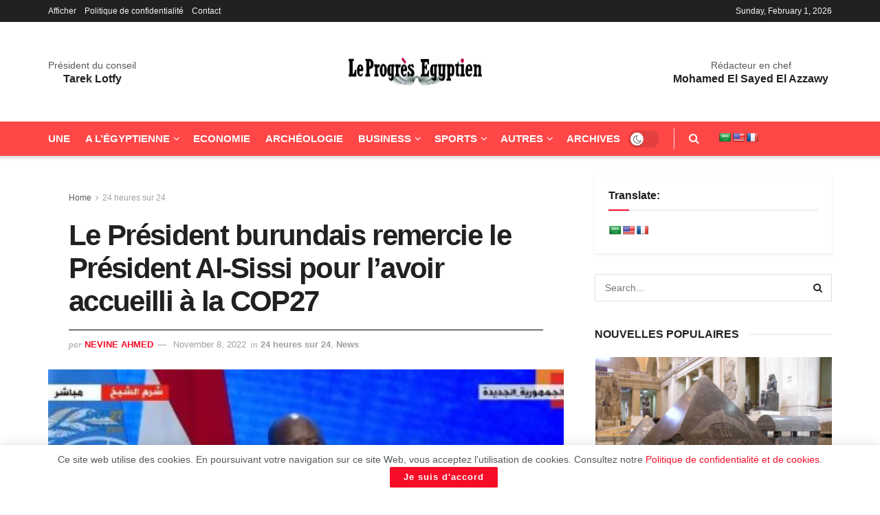

--- FILE ---
content_type: text/html; charset=UTF-8
request_url: https://www.progres.net.eg/le-president-burundais-remercie-le-president-al-sissi-pour-lavoir-accueilli-a-la-cop27/
body_size: 25819
content:
<!doctype html> <!--[if lt IE 7]><html class="no-js lt-ie9 lt-ie8 lt-ie7" lang=en-US prefix="og: https://ogp.me/ns#"> <![endif]--> <!--[if IE 7]><html class="no-js lt-ie9 lt-ie8" lang=en-US prefix="og: https://ogp.me/ns#"> <![endif]--> <!--[if IE 8]><html class="no-js lt-ie9" lang=en-US prefix="og: https://ogp.me/ns#"> <![endif]--> <!--[if IE 9]><html class="no-js lt-ie10" lang=en-US prefix="og: https://ogp.me/ns#"> <![endif]--> <!--[if gt IE 8]><!--><html class=no-js lang=en-US prefix="og: https://ogp.me/ns#"> <!--<![endif]--><head><style>img.lazy{min-height:1px}</style><link href=https://www.progres.net.eg/wp-content/plugins/w3-total-cache/pub/js/lazyload.min.js as=script><meta http-equiv="Content-Type" content="text/html; charset=UTF-8"><meta name='viewport' content='width=device-width, initial-scale=1, user-scalable=yes'><link rel=profile href="https://gmpg.org/xfn/11"><link rel=pingback href=https://www.progres.net.eg/xmlrpc.php> <script>var jnews_ajax_url='/?ajax-request=jnews'</script> <script>;window.jnews=window.jnews||{},window.jnews.library=window.jnews.library||{},window.jnews.library=function(){"use strict";var e=this;e.win=window,e.doc=document,e.noop=function(){},e.globalBody=e.doc.getElementsByTagName("body")[0],e.globalBody=e.globalBody?e.globalBody:e.doc,e.win.jnewsDataStorage=e.win.jnewsDataStorage||{_storage:new WeakMap,put:function(e,t,n){this._storage.has(e)||this._storage.set(e,new Map),this._storage.get(e).set(t,n)},get:function(e,t){return this._storage.get(e).get(t)},has:function(e,t){return this._storage.has(e)&&this._storage.get(e).has(t)},remove:function(e,t){var n=this._storage.get(e).delete(t);return 0===!this._storage.get(e).size&&this._storage.delete(e),n}},e.windowWidth=function(){return e.win.innerWidth||e.docEl.clientWidth||e.globalBody.clientWidth},e.windowHeight=function(){return e.win.innerHeight||e.docEl.clientHeight||e.globalBody.clientHeight},e.requestAnimationFrame=e.win.requestAnimationFrame||e.win.webkitRequestAnimationFrame||e.win.mozRequestAnimationFrame||e.win.msRequestAnimationFrame||window.oRequestAnimationFrame||function(e){return setTimeout(e,1e3/60)},e.cancelAnimationFrame=e.win.cancelAnimationFrame||e.win.webkitCancelAnimationFrame||e.win.webkitCancelRequestAnimationFrame||e.win.mozCancelAnimationFrame||e.win.msCancelRequestAnimationFrame||e.win.oCancelRequestAnimationFrame||function(e){clearTimeout(e)},e.classListSupport="classList"in document.createElement("_"),e.hasClass=e.classListSupport?function(e,t){return e.classList.contains(t)}:function(e,t){return e.className.indexOf(t)>=0},e.addClass=e.classListSupport?function(t,n){e.hasClass(t,n)||t.classList.add(n)}:function(t,n){e.hasClass(t,n)||(t.className+=" "+n)},e.removeClass=e.classListSupport?function(t,n){e.hasClass(t,n)&&t.classList.remove(n)}:function(t,n){e.hasClass(t,n)&&(t.className=t.className.replace(n,""))},e.objKeys=function(e){var t=[];for(var n in e)Object.prototype.hasOwnProperty.call(e,n)&&t.push(n);return t},e.isObjectSame=function(e,t){var n=!0;return JSON.stringify(e)!==JSON.stringify(t)&&(n=!1),n},e.extend=function(){for(var e,t,n,o=arguments[0]||{},i=1,a=arguments.length;i<a;i++)if(null!==(e=arguments[i]))for(t in e)o!==(n=e[t])&&void 0!==n&&(o[t]=n);return o},e.dataStorage=e.win.jnewsDataStorage,e.isVisible=function(e){return 0!==e.offsetWidth&&0!==e.offsetHeight||e.getBoundingClientRect().length},e.getHeight=function(e){return e.offsetHeight||e.clientHeight||e.getBoundingClientRect().height},e.getWidth=function(e){return e.offsetWidth||e.clientWidth||e.getBoundingClientRect().width},e.supportsPassive=!1;try{var t=Object.defineProperty({},"passive",{get:function(){e.supportsPassive=!0}});"createEvent"in e.doc?e.win.addEventListener("test",null,t):"fireEvent"in e.doc&&e.win.attachEvent("test",null)}catch(e){}e.passiveOption=!!e.supportsPassive&&{passive:!0},e.setStorage=function(e,t){e="jnews-"+e;var n={expired:Math.floor(((new Date).getTime()+432e5)/1e3)};t=Object.assign(n,t);localStorage.setItem(e,JSON.stringify(t))},e.getStorage=function(e){e="jnews-"+e;var t=localStorage.getItem(e);return null!==t&&0<t.length?JSON.parse(localStorage.getItem(e)):{}},e.expiredStorage=function(){var t,n="jnews-";for(var o in localStorage)o.indexOf(n)>-1&&"undefined"!==(t=e.getStorage(o.replace(n,""))).expired&&t.expired<Math.floor((new Date).getTime()/1e3)&&localStorage.removeItem(o)},e.addEvents=function(t,n,o){for(var i in n){var a=["touchstart","touchmove"].indexOf(i)>=0&&!o&&e.passiveOption;"createEvent"in e.doc?t.addEventListener(i,n[i],a):"fireEvent"in e.doc&&t.attachEvent("on"+i,n[i])}},e.removeEvents=function(t,n){for(var o in n)"createEvent"in e.doc?t.removeEventListener(o,n[o]):"fireEvent"in e.doc&&t.detachEvent("on"+o,n[o])},e.triggerEvents=function(t,n,o){var i;o=o||{detail:null};return"createEvent"in e.doc?(!(i=e.doc.createEvent("CustomEvent")||new CustomEvent(n)).initCustomEvent||i.initCustomEvent(n,!0,!1,o),void t.dispatchEvent(i)):"fireEvent"in e.doc?((i=e.doc.createEventObject()).eventType=n,void t.fireEvent("on"+i.eventType,i)):void 0},e.getParents=function(t,n){void 0===n&&(n=e.doc);for(var o=[],i=t.parentNode,a=!1;!a;)if(i){var r=i;r.querySelectorAll(n).length?a=!0:(o.push(r),i=r.parentNode)}else o=[],a=!0;return o},e.forEach=function(e,t,n){for(var o=0,i=e.length;o<i;o++)t.call(n,e[o],o)},e.getText=function(e){return e.innerText||e.textContent},e.setText=function(e,t){var n="object"==typeof t?t.innerText||t.textContent:t;e.innerText&&(e.innerText=n),e.textContent&&(e.textContent=n)},e.httpBuildQuery=function(t){return e.objKeys(t).reduce(function t(n){var o=arguments.length>1&&void 0!==arguments[1]?arguments[1]:null;return function(i,a){var r=n[a];a=encodeURIComponent(a);var s=o?"".concat(o,"[").concat(a,"]"):a;return null==r||"function"==typeof r?(i.push("".concat(s,"=")),i):["number","boolean","string"].includes(typeof r)?(i.push("".concat(s,"=").concat(encodeURIComponent(r))),i):(i.push(e.objKeys(r).reduce(t(r,s),[]).join("&")),i)}}(t),[]).join("&")},e.get=function(t,n,o,i){return o="function"==typeof o?o:e.noop,e.ajax("GET",t,n,o,i)},e.post=function(t,n,o,i){return o="function"==typeof o?o:e.noop,e.ajax("POST",t,n,o,i)},e.ajax=function(t,n,o,i,a){var r=new XMLHttpRequest,s=n,c=e.httpBuildQuery(o);if(t=-1!=["GET","POST"].indexOf(t)?t:"GET",r.open(t,s+("GET"==t?"?"+c:""),!0),"POST"==t&&r.setRequestHeader("Content-type","application/x-www-form-urlencoded"),r.setRequestHeader("X-Requested-With","XMLHttpRequest"),r.onreadystatechange=function(){4===r.readyState&&200<=r.status&&300>r.status&&"function"==typeof i&&i.call(void 0,r.response)},void 0!==a&&!a){return{xhr:r,send:function(){r.send("POST"==t?c:null)}}}return r.send("POST"==t?c:null),{xhr:r}},e.scrollTo=function(t,n,o){function i(e,t,n){this.start=this.position(),this.change=e-this.start,this.currentTime=0,this.increment=20,this.duration=void 0===n?500:n,this.callback=t,this.finish=!1,this.animateScroll()}return Math.easeInOutQuad=function(e,t,n,o){return(e/=o/2)<1?n/2*e*e+t:-n/2*(--e*(e-2)-1)+t},i.prototype.stop=function(){this.finish=!0},i.prototype.move=function(t){e.doc.documentElement.scrollTop=t,e.globalBody.parentNode.scrollTop=t,e.globalBody.scrollTop=t},i.prototype.position=function(){return e.doc.documentElement.scrollTop||e.globalBody.parentNode.scrollTop||e.globalBody.scrollTop},i.prototype.animateScroll=function(){this.currentTime+=this.increment;var t=Math.easeInOutQuad(this.currentTime,this.start,this.change,this.duration);this.move(t),this.currentTime<this.duration&&!this.finish?e.requestAnimationFrame.call(e.win,this.animateScroll.bind(this)):this.callback&&"function"==typeof this.callback&&this.callback()},new i(t,n,o)},e.unwrap=function(t){var n,o=t;e.forEach(t,(function(e,t){n?n+=e:n=e})),o.replaceWith(n)},e.performance={start:function(e){performance.mark(e+"Start")},stop:function(e){performance.mark(e+"End"),performance.measure(e,e+"Start",e+"End")}},e.fps=function(){var t=0,n=0,o=0;!function(){var i=t=0,a=0,r=0,s=document.getElementById("fpsTable"),c=function(t){void 0===document.getElementsByTagName("body")[0]?e.requestAnimationFrame.call(e.win,(function(){c(t)})):document.getElementsByTagName("body")[0].appendChild(t)};null===s&&((s=document.createElement("div")).style.position="fixed",s.style.top="120px",s.style.left="10px",s.style.width="100px",s.style.height="20px",s.style.border="1px solid black",s.style.fontSize="11px",s.style.zIndex="100000",s.style.backgroundColor="white",s.id="fpsTable",c(s));var l=function(){o++,n=Date.now(),(a=(o/(r=(n-t)/1e3)).toPrecision(2))!=i&&(i=a,s.innerHTML=i+"fps"),1<r&&(t=n,o=0),e.requestAnimationFrame.call(e.win,l)};l()}()},e.instr=function(e,t){for(var n=0;n<t.length;n++)if(-1!==e.toLowerCase().indexOf(t[n].toLowerCase()))return!0},e.winLoad=function(t,n){function o(o){if("complete"===e.doc.readyState||"interactive"===e.doc.readyState)return!o||n?setTimeout(t,n||1):t(o),1}o()||e.addEvents(e.win,{load:o})},e.docReady=function(t,n){function o(o){if("complete"===e.doc.readyState||"interactive"===e.doc.readyState)return!o||n?setTimeout(t,n||1):t(o),1}o()||e.addEvents(e.doc,{DOMContentLoaded:o})},e.fireOnce=function(){e.docReady((function(){e.assets=e.assets||[],e.assets.length&&(e.boot(),e.load_assets())}),50)},e.boot=function(){e.length&&e.doc.querySelectorAll("style[media]").forEach((function(e){"not all"==e.getAttribute("media")&&e.removeAttribute("media")}))},e.create_js=function(t,n){var o=e.doc.createElement("script");switch(o.setAttribute("src",t),n){case"defer":o.setAttribute("defer",!0);break;case"async":o.setAttribute("async",!0);break;case"deferasync":o.setAttribute("defer",!0),o.setAttribute("async",!0)}e.globalBody.appendChild(o)},e.load_assets=function(){"object"==typeof e.assets&&e.forEach(e.assets.slice(0),(function(t,n){var o="";t.defer&&(o+="defer"),t.async&&(o+="async"),e.create_js(t.url,o);var i=e.assets.indexOf(t);i>-1&&e.assets.splice(i,1)})),e.assets=jnewsoption.au_scripts=window.jnewsads=[]},e.setCookie=function(e,t,n){var o="";if(n){var i=new Date;i.setTime(i.getTime()+24*n*60*60*1e3),o="; expires="+i.toUTCString()}document.cookie=e+"="+(t||"")+o+"; path=/"},e.getCookie=function(e){for(var t=e+"=",n=document.cookie.split(";"),o=0;o<n.length;o++){for(var i=n[o];" "==i.charAt(0);)i=i.substring(1,i.length);if(0==i.indexOf(t))return i.substring(t.length,i.length)}return null},e.eraseCookie=function(e){document.cookie=e+"=; Path=/; Expires=Thu, 01 Jan 1970 00:00:01 GMT;"},e.docReady((function(){e.globalBody=e.globalBody==e.doc?e.doc.getElementsByTagName("body")[0]:e.globalBody,e.globalBody=e.globalBody?e.globalBody:e.doc})),e.winLoad((function(){e.winLoad((function(){var t=!1;if(void 0!==window.jnewsadmin)if(void 0!==window.file_version_checker){var n=e.objKeys(window.file_version_checker);n.length?n.forEach((function(e){t||"10.0.4"===window.file_version_checker[e]||(t=!0)})):t=!0}else t=!0;t&&(window.jnewsHelper.getMessage(),window.jnewsHelper.getNotice())}),2500)}))},window.jnews.library=new window.jnews.library;</script> <title>Le Président Burundais Remercie Le Président Al-Sissi Pour L&#039;avoir Accueilli à La COP27 - Le Progrès Egyptien</title><meta name="description" content="Le Président burundais, Évariste Ndayishimiye, a exprimé ses profonds remerciements au Président Abdel Fattah Al-Sissi pour l&#039;avoir invité à la conférence de"><meta name="robots" content="follow, index, max-snippet:-1, max-video-preview:-1, max-image-preview:large"><link rel=canonical href=https://www.progres.net.eg/le-president-burundais-remercie-le-president-al-sissi-pour-lavoir-accueilli-a-la-cop27/ ><meta property="og:locale" content="en_US"><meta property="og:type" content="article"><meta property="og:title" content="Le Président Burundais Remercie Le Président Al-Sissi Pour L&#039;avoir Accueilli à La COP27 - Le Progrès Egyptien"><meta property="og:description" content="Le Président burundais, Évariste Ndayishimiye, a exprimé ses profonds remerciements au Président Abdel Fattah Al-Sissi pour l&#039;avoir invité à la conférence de"><meta property="og:url" content="https://www.progres.net.eg/le-president-burundais-remercie-le-president-al-sissi-pour-lavoir-accueilli-a-la-cop27/"><meta property="og:site_name" content="Le Progrès Egyptien"><meta property="article:publisher" content="https://www.facebook.com/leprogres.egyptien"><meta property="article:section" content="24 heures sur 24"><meta property="og:updated_time" content="2022-11-08T13:50:29+02:00"><meta property="og:image" content="https://www.progres.net.eg/wp-content/uploads/2022/11/burundi.jpg"><meta property="og:image:secure_url" content="https://www.progres.net.eg/wp-content/uploads/2022/11/burundi.jpg"><meta property="og:image:width" content="380"><meta property="og:image:height" content="200"><meta property="og:image:alt" content="&lt;strong&gt;Le Président burundais remercie le Président Al-Sissi pour l&#8217;avoir accueilli à la COP27&lt;/strong&gt;"><meta property="og:image:type" content="image/jpeg"><meta property="article:published_time" content="2022-11-08T13:50:27+02:00"><meta property="article:modified_time" content="2022-11-08T13:50:29+02:00"><meta name="twitter:card" content="summary_large_image"><meta name="twitter:title" content="Le Président Burundais Remercie Le Président Al-Sissi Pour L&#039;avoir Accueilli à La COP27 - Le Progrès Egyptien"><meta name="twitter:description" content="Le Président burundais, Évariste Ndayishimiye, a exprimé ses profonds remerciements au Président Abdel Fattah Al-Sissi pour l&#039;avoir invité à la conférence de"><meta name="twitter:image" content="https://www.progres.net.eg/wp-content/uploads/2022/11/burundi.jpg"><meta name="twitter:label1" content="Written by"><meta name="twitter:data1" content="Nevine Ahmed"><meta name="twitter:label2" content="Time to read"><meta name="twitter:data2" content="Less than a minute"> <script type=application/ld+json class=rank-math-schema>{"@context":"https://schema.org","@graph":[{"@type":"Place","@id":"https://www.progres.net.eg/#place","address":{"@type":"PostalAddress","addressCountry":"Egypt"}},{"@type":["Corporation","Organization"],"@id":"https://www.progres.net.eg/#organization","name":"Le Progr\u00e8s Egyptien","url":"https://www.progres.net.eg","sameAs":["https://www.facebook.com/leprogres.egyptien","https://www.youtube.com/channel/UClDHzgW8vcCFY47LIrwU2Xw"],"address":{"@type":"PostalAddress","addressCountry":"Egypt"},"logo":{"@type":"ImageObject","@id":"https://www.progres.net.eg/#logo","url":"https://www.progres.net.eg/wp-content/uploads/2021/06/logo.jpg","contentUrl":"https://www.progres.net.eg/wp-content/uploads/2021/06/logo.jpg","caption":"Le Progr\u00e8s Egyptien","inLanguage":"en-US","width":"600","height":"430"},"location":{"@id":"https://www.progres.net.eg/#place"}},{"@type":"WebSite","@id":"https://www.progres.net.eg/#website","url":"https://www.progres.net.eg","name":"Le Progr\u00e8s Egyptien","alternateName":"Le Progr\u00e8s Egyptien","publisher":{"@id":"https://www.progres.net.eg/#organization"},"inLanguage":"en-US"},{"@type":"ImageObject","@id":"https://www.progres.net.eg/wp-content/uploads/2022/11/burundi.jpg","url":"https://www.progres.net.eg/wp-content/uploads/2022/11/burundi.jpg","width":"380","height":"200","inLanguage":"en-US"},{"@type":"BreadcrumbList","@id":"https://www.progres.net.eg/le-president-burundais-remercie-le-president-al-sissi-pour-lavoir-accueilli-a-la-cop27/#breadcrumb","itemListElement":[{"@type":"ListItem","position":"1","item":{"@id":"https://www.progres.net.eg","name":"Home"}},{"@type":"ListItem","position":"2","item":{"@id":"https://www.progres.net.eg/le-president-burundais-remercie-le-president-al-sissi-pour-lavoir-accueilli-a-la-cop27/","name":"Le Pr\u00e9sident burundais remercie le Pr\u00e9sident Al-Sissi pour l&#8217;avoir accueilli \u00e0 la COP27"}}]},{"@type":"WebPage","@id":"https://www.progres.net.eg/le-president-burundais-remercie-le-president-al-sissi-pour-lavoir-accueilli-a-la-cop27/#webpage","url":"https://www.progres.net.eg/le-president-burundais-remercie-le-president-al-sissi-pour-lavoir-accueilli-a-la-cop27/","name":"Le Pr\u00e9sident Burundais Remercie Le Pr\u00e9sident Al-Sissi Pour L&#039;avoir Accueilli \u00e0 La COP27 - Le Progr\u00e8s Egyptien","datePublished":"2022-11-08T13:50:27+02:00","dateModified":"2022-11-08T13:50:29+02:00","isPartOf":{"@id":"https://www.progres.net.eg/#website"},"primaryImageOfPage":{"@id":"https://www.progres.net.eg/wp-content/uploads/2022/11/burundi.jpg"},"inLanguage":"en-US","breadcrumb":{"@id":"https://www.progres.net.eg/le-president-burundais-remercie-le-president-al-sissi-pour-lavoir-accueilli-a-la-cop27/#breadcrumb"}},{"@type":"Person","@id":"https://www.progres.net.eg/author/nevineprogres/","name":"Nevine Ahmed","url":"https://www.progres.net.eg/author/nevineprogres/","image":{"@type":"ImageObject","@id":"https://secure.gravatar.com/avatar/850deb63f0fc47fa0b7fef5d65203ba065b96797c1988c9266e3a2cbee9d079e?s=96&amp;d=mm&amp;r=g","url":"https://secure.gravatar.com/avatar/850deb63f0fc47fa0b7fef5d65203ba065b96797c1988c9266e3a2cbee9d079e?s=96&amp;d=mm&amp;r=g","caption":"Nevine Ahmed","inLanguage":"en-US"},"worksFor":{"@id":"https://www.progres.net.eg/#organization"}},{"@type":"NewsArticle","headline":"Le Pr\u00e9sident burundais remercie le Pr\u00e9sident Al-Sissi pour l'avoir accueilli \u00e0 la COP27 - Le Progr\u00e8s Egyptien","datePublished":"2022-11-08T13:50:27+02:00","dateModified":"2022-11-08T13:50:29+02:00","author":{"@id":"https://www.progres.net.eg/author/nevineprogres/","name":"Nevine Ahmed"},"publisher":{"@id":"https://www.progres.net.eg/#organization"},"description":"Le Pr\u00e9sident burundais, \u00c9variste Ndayishimiye, a exprim\u00e9 ses profonds remerciements au Pr\u00e9sident Abdel Fattah Al-Sissi pour l&#039;avoir invit\u00e9 \u00e0 la conf\u00e9rence de","name":"Le Pr\u00e9sident burundais remercie le Pr\u00e9sident Al-Sissi pour l'avoir accueilli \u00e0 la COP27 - Le Progr\u00e8s Egyptien","@id":"https://www.progres.net.eg/le-president-burundais-remercie-le-president-al-sissi-pour-lavoir-accueilli-a-la-cop27/#richSnippet","isPartOf":{"@id":"https://www.progres.net.eg/le-president-burundais-remercie-le-president-al-sissi-pour-lavoir-accueilli-a-la-cop27/#webpage"},"image":{"@id":"https://www.progres.net.eg/wp-content/uploads/2022/11/burundi.jpg"},"inLanguage":"en-US","mainEntityOfPage":{"@id":"https://www.progres.net.eg/le-president-burundais-remercie-le-president-al-sissi-pour-lavoir-accueilli-a-la-cop27/#webpage"}}]}</script> <link rel=dns-prefetch href=//translate.google.com><link rel=alternate type=application/rss+xml title="Le Progrès Egyptien &raquo; Feed" href=https://www.progres.net.eg/feed/ ><link rel=alternate type=application/rss+xml title="Le Progrès Egyptien &raquo; Comments Feed" href=https://www.progres.net.eg/comments/feed/ ><link rel=alternate type=application/rss+xml title="Le Progrès Egyptien &raquo; Le Président burundais remercie le Président Al-Sissi pour l&#8217;avoir accueilli à la COP27 Comments Feed" href=https://www.progres.net.eg/le-president-burundais-remercie-le-president-al-sissi-pour-lavoir-accueilli-a-la-cop27/feed/ ><link rel=alternate title="oEmbed (JSON)" type=application/json+oembed href="https://www.progres.net.eg/wp-json/oembed/1.0/embed?url=https%3A%2F%2Fwww.progres.net.eg%2Fle-president-burundais-remercie-le-president-al-sissi-pour-lavoir-accueilli-a-la-cop27%2F"><link rel=alternate title="oEmbed (XML)" type=text/xml+oembed href="https://www.progres.net.eg/wp-json/oembed/1.0/embed?url=https%3A%2F%2Fwww.progres.net.eg%2Fle-president-burundais-remercie-le-president-al-sissi-pour-lavoir-accueilli-a-la-cop27%2F&#038;format=xml"><style id=wp-img-auto-sizes-contain-inline-css>img:is([sizes=auto i],[sizes^="auto," i]){contain-intrinsic-size:3000px 1500px}</style><link rel=stylesheet href=https://www.progres.net.eg/wp-content/cache/minify/a5ff7.css media=all><style id=classic-theme-styles-inline-css>.wp-block-button__link{color:#fff;background-color:#32373c;border-radius:9999px;box-shadow:none;text-decoration:none;padding:calc(.667em + 2px) calc(1.333em + 2px);font-size:1.125em}.wp-block-file__button{background:#32373c;color:#fff;text-decoration:none}</style><link rel=stylesheet href=https://www.progres.net.eg/wp-content/cache/minify/49def.css media=all><style id=global-styles-inline-css>/*<![CDATA[*/:root{--wp--preset--aspect-ratio--square:1;--wp--preset--aspect-ratio--4-3:4/3;--wp--preset--aspect-ratio--3-4:3/4;--wp--preset--aspect-ratio--3-2:3/2;--wp--preset--aspect-ratio--2-3:2/3;--wp--preset--aspect-ratio--16-9:16/9;--wp--preset--aspect-ratio--9-16:9/16;--wp--preset--color--black:#000;--wp--preset--color--cyan-bluish-gray:#abb8c3;--wp--preset--color--white:#fff;--wp--preset--color--pale-pink:#f78da7;--wp--preset--color--vivid-red:#cf2e2e;--wp--preset--color--luminous-vivid-orange:#ff6900;--wp--preset--color--luminous-vivid-amber:#fcb900;--wp--preset--color--light-green-cyan:#7bdcb5;--wp--preset--color--vivid-green-cyan:#00d084;--wp--preset--color--pale-cyan-blue:#8ed1fc;--wp--preset--color--vivid-cyan-blue:#0693e3;--wp--preset--color--vivid-purple:#9b51e0;--wp--preset--gradient--vivid-cyan-blue-to-vivid-purple:linear-gradient(135deg,rgb(6,147,227) 0%,rgb(155,81,224) 100%);--wp--preset--gradient--light-green-cyan-to-vivid-green-cyan:linear-gradient(135deg,rgb(122,220,180) 0%,rgb(0,208,130) 100%);--wp--preset--gradient--luminous-vivid-amber-to-luminous-vivid-orange:linear-gradient(135deg,rgb(252,185,0) 0%,rgb(255,105,0) 100%);--wp--preset--gradient--luminous-vivid-orange-to-vivid-red:linear-gradient(135deg,rgb(255,105,0) 0%,rgb(207,46,46) 100%);--wp--preset--gradient--very-light-gray-to-cyan-bluish-gray:linear-gradient(135deg,rgb(238,238,238) 0%,rgb(169,184,195) 100%);--wp--preset--gradient--cool-to-warm-spectrum:linear-gradient(135deg,rgb(74,234,220) 0%,rgb(151,120,209) 20%,rgb(207,42,186) 40%,rgb(238,44,130) 60%,rgb(251,105,98) 80%,rgb(254,248,76) 100%);--wp--preset--gradient--blush-light-purple:linear-gradient(135deg,rgb(255,206,236) 0%,rgb(152,150,240) 100%);--wp--preset--gradient--blush-bordeaux:linear-gradient(135deg,rgb(254,205,165) 0%,rgb(254,45,45) 50%,rgb(107,0,62) 100%);--wp--preset--gradient--luminous-dusk:linear-gradient(135deg,rgb(255,203,112) 0%,rgb(199,81,192) 50%,rgb(65,88,208) 100%);--wp--preset--gradient--pale-ocean:linear-gradient(135deg,rgb(255,245,203) 0%,rgb(182,227,212) 50%,rgb(51,167,181) 100%);--wp--preset--gradient--electric-grass:linear-gradient(135deg,rgb(202,248,128) 0%,rgb(113,206,126) 100%);--wp--preset--gradient--midnight:linear-gradient(135deg,rgb(2,3,129) 0%,rgb(40,116,252) 100%);--wp--preset--font-size--small:13px;--wp--preset--font-size--medium:20px;--wp--preset--font-size--large:36px;--wp--preset--font-size--x-large:42px;--wp--preset--spacing--20:0.44rem;--wp--preset--spacing--30:0.67rem;--wp--preset--spacing--40:1rem;--wp--preset--spacing--50:1.5rem;--wp--preset--spacing--60:2.25rem;--wp--preset--spacing--70:3.38rem;--wp--preset--spacing--80:5.06rem;--wp--preset--shadow--natural:6px 6px 9px rgba(0, 0, 0, 0.2);--wp--preset--shadow--deep:12px 12px 50px rgba(0, 0, 0, 0.4);--wp--preset--shadow--sharp:6px 6px 0px rgba(0, 0, 0, 0.2);--wp--preset--shadow--outlined:6px 6px 0px -3px rgb(255, 255, 255), 6px 6px rgb(0, 0, 0);--wp--preset--shadow--crisp:6px 6px 0px rgb(0, 0, 0)}:where(.is-layout-flex){gap:0.5em}:where(.is-layout-grid){gap:0.5em}body .is-layout-flex{display:flex}.is-layout-flex{flex-wrap:wrap;align-items:center}.is-layout-flex>:is(*,div){margin:0}body .is-layout-grid{display:grid}.is-layout-grid>:is(*,div){margin:0}:where(.wp-block-columns.is-layout-flex){gap:2em}:where(.wp-block-columns.is-layout-grid){gap:2em}:where(.wp-block-post-template.is-layout-flex){gap:1.25em}:where(.wp-block-post-template.is-layout-grid){gap:1.25em}.has-black-color{color:var(--wp--preset--color--black) !important}.has-cyan-bluish-gray-color{color:var(--wp--preset--color--cyan-bluish-gray) !important}.has-white-color{color:var(--wp--preset--color--white) !important}.has-pale-pink-color{color:var(--wp--preset--color--pale-pink) !important}.has-vivid-red-color{color:var(--wp--preset--color--vivid-red) !important}.has-luminous-vivid-orange-color{color:var(--wp--preset--color--luminous-vivid-orange) !important}.has-luminous-vivid-amber-color{color:var(--wp--preset--color--luminous-vivid-amber) !important}.has-light-green-cyan-color{color:var(--wp--preset--color--light-green-cyan) !important}.has-vivid-green-cyan-color{color:var(--wp--preset--color--vivid-green-cyan) !important}.has-pale-cyan-blue-color{color:var(--wp--preset--color--pale-cyan-blue) !important}.has-vivid-cyan-blue-color{color:var(--wp--preset--color--vivid-cyan-blue) !important}.has-vivid-purple-color{color:var(--wp--preset--color--vivid-purple) !important}.has-black-background-color{background-color:var(--wp--preset--color--black) !important}.has-cyan-bluish-gray-background-color{background-color:var(--wp--preset--color--cyan-bluish-gray) !important}.has-white-background-color{background-color:var(--wp--preset--color--white) !important}.has-pale-pink-background-color{background-color:var(--wp--preset--color--pale-pink) !important}.has-vivid-red-background-color{background-color:var(--wp--preset--color--vivid-red) !important}.has-luminous-vivid-orange-background-color{background-color:var(--wp--preset--color--luminous-vivid-orange) !important}.has-luminous-vivid-amber-background-color{background-color:var(--wp--preset--color--luminous-vivid-amber) !important}.has-light-green-cyan-background-color{background-color:var(--wp--preset--color--light-green-cyan) !important}.has-vivid-green-cyan-background-color{background-color:var(--wp--preset--color--vivid-green-cyan) !important}.has-pale-cyan-blue-background-color{background-color:var(--wp--preset--color--pale-cyan-blue) !important}.has-vivid-cyan-blue-background-color{background-color:var(--wp--preset--color--vivid-cyan-blue) !important}.has-vivid-purple-background-color{background-color:var(--wp--preset--color--vivid-purple) !important}.has-black-border-color{border-color:var(--wp--preset--color--black) !important}.has-cyan-bluish-gray-border-color{border-color:var(--wp--preset--color--cyan-bluish-gray) !important}.has-white-border-color{border-color:var(--wp--preset--color--white) !important}.has-pale-pink-border-color{border-color:var(--wp--preset--color--pale-pink) !important}.has-vivid-red-border-color{border-color:var(--wp--preset--color--vivid-red) !important}.has-luminous-vivid-orange-border-color{border-color:var(--wp--preset--color--luminous-vivid-orange) !important}.has-luminous-vivid-amber-border-color{border-color:var(--wp--preset--color--luminous-vivid-amber) !important}.has-light-green-cyan-border-color{border-color:var(--wp--preset--color--light-green-cyan) !important}.has-vivid-green-cyan-border-color{border-color:var(--wp--preset--color--vivid-green-cyan) !important}.has-pale-cyan-blue-border-color{border-color:var(--wp--preset--color--pale-cyan-blue) !important}.has-vivid-cyan-blue-border-color{border-color:var(--wp--preset--color--vivid-cyan-blue) !important}.has-vivid-purple-border-color{border-color:var(--wp--preset--color--vivid-purple) !important}.has-vivid-cyan-blue-to-vivid-purple-gradient-background{background:var(--wp--preset--gradient--vivid-cyan-blue-to-vivid-purple) !important}.has-light-green-cyan-to-vivid-green-cyan-gradient-background{background:var(--wp--preset--gradient--light-green-cyan-to-vivid-green-cyan) !important}.has-luminous-vivid-amber-to-luminous-vivid-orange-gradient-background{background:var(--wp--preset--gradient--luminous-vivid-amber-to-luminous-vivid-orange) !important}.has-luminous-vivid-orange-to-vivid-red-gradient-background{background:var(--wp--preset--gradient--luminous-vivid-orange-to-vivid-red) !important}.has-very-light-gray-to-cyan-bluish-gray-gradient-background{background:var(--wp--preset--gradient--very-light-gray-to-cyan-bluish-gray) !important}.has-cool-to-warm-spectrum-gradient-background{background:var(--wp--preset--gradient--cool-to-warm-spectrum) !important}.has-blush-light-purple-gradient-background{background:var(--wp--preset--gradient--blush-light-purple) !important}.has-blush-bordeaux-gradient-background{background:var(--wp--preset--gradient--blush-bordeaux) !important}.has-luminous-dusk-gradient-background{background:var(--wp--preset--gradient--luminous-dusk) !important}.has-pale-ocean-gradient-background{background:var(--wp--preset--gradient--pale-ocean) !important}.has-electric-grass-gradient-background{background:var(--wp--preset--gradient--electric-grass) !important}.has-midnight-gradient-background{background:var(--wp--preset--gradient--midnight) !important}.has-small-font-size{font-size:var(--wp--preset--font-size--small) !important}.has-medium-font-size{font-size:var(--wp--preset--font-size--medium) !important}.has-large-font-size{font-size:var(--wp--preset--font-size--large) !important}.has-x-large-font-size{font-size:var(--wp--preset--font-size--x-large) !important}:where(.wp-block-post-template.is-layout-flex){gap:1.25em}:where(.wp-block-post-template.is-layout-grid){gap:1.25em}:where(.wp-block-term-template.is-layout-flex){gap:1.25em}:where(.wp-block-term-template.is-layout-grid){gap:1.25em}:where(.wp-block-columns.is-layout-flex){gap:2em}:where(.wp-block-columns.is-layout-grid){gap:2em}:root :where(.wp-block-pullquote){font-size:1.5em;line-height:1.6}/*]]>*/</style><link rel=stylesheet href=https://www.progres.net.eg/wp-content/cache/minify/216f6.css media=all><link rel=preload as=font type=font/woff2 crossorigin id=font-awesome-webfont-css href='https://www.progres.net.eg/wp-content/themes/jnews/assets/fonts/font-awesome/fonts/fontawesome-webfont.woff2?v=4.7.0' type=text/css media=all><link rel=preload as=font type=font/woff crossorigin id=jnews-icon-webfont-css href=https://www.progres.net.eg/wp-content/themes/jnews/assets/fonts/jegicon/fonts/jegicon.woff type=text/css media=all><link rel=preload as=font type=font/woff2 crossorigin id=elementor-font-awesome-webfont-css href='https://www.progres.net.eg/wp-content/plugins/elementor/assets/lib/font-awesome/fonts/fontawesome-webfont.woff2?v=4.7.0' type=text/css media=all> <script src=https://www.progres.net.eg/wp-content/cache/minify/818c0.js></script> <script id=jnews-google-tag-manager-js-after>window.addEventListener('DOMContentLoaded',function(){(function(){window.dataLayer=window.dataLayer||[];function gtag(){dataLayer.push(arguments);}
gtag('js',new Date());gtag('config','G-YM2R71ETD6');})();});</script> <link rel=https://api.w.org/ href=https://www.progres.net.eg/wp-json/ ><link rel=alternate title=JSON type=application/json href=https://www.progres.net.eg/wp-json/wp/v2/posts/82479><link rel=EditURI type=application/rsd+xml title=RSD href=https://www.progres.net.eg/xmlrpc.php?rsd><meta name="generator" content="WordPress 6.9"><link rel=shortlink href='https://www.progres.net.eg/?p=82479'><style>p.hello{font-size:12px;color:darkgray}#google_language_translator,#flags{text-align:left}#google_language_translator{clear:both}#flags{width:165px}#flags a{display:inline-block;margin-right:2px}#google_language_translator{width:auto!important}div.skiptranslate.goog-te-gadget{display:inline!important}.goog-tooltip{display:none!important}.goog-tooltip:hover{display:none!important}.goog-text-highlight{background-color:transparent!important;border:none!important;box-shadow:none!important}#google_language_translator{display:none}#google_language_translator select.goog-te-combo{color:#32373c}div.skiptranslate{display:none!important}body{top:0px!important}#goog-gt-{display:none!important}font font{background-color:transparent!important;box-shadow:none!important;position:initial!important}#glt-translate-trigger{left:20px;right:auto}#glt-translate-trigger>span{color:#fff}#glt-translate-trigger{background:#d62304}.goog-te-gadget .goog-te-combo{width:100%}</style><meta name="generator" content="performance-lab 4.0.1; plugins: performant-translations, webp-uploads"><meta name="generator" content="performant-translations 1.2.0"><meta name="generator" content="webp-uploads 2.6.1"> <script async src="https://pagead2.googlesyndication.com/pagead/js/adsbygoogle.js?client=ca-pub-7328136553775500"
     crossorigin=anonymous></script> <script type=application/ld+json>{"@context":"http:\/\/schema.org","@type":"Organization","@id":"https:\/\/www.progres.net.eg\/#organization","url":"https:\/\/www.progres.net.eg\/","name":"","logo":{"@type":"ImageObject","url":""},"sameAs":["http:\/\/facebook.com","http:\/\/twitter.com"]}</script> <script type=application/ld+json>{"@context":"http:\/\/schema.org","@type":"WebSite","@id":"https:\/\/www.progres.net.eg\/#website","url":"https:\/\/www.progres.net.eg\/","name":"","potentialAction":{"@type":"SearchAction","target":"https:\/\/www.progres.net.eg\/?s={search_term_string}","query-input":"required name=search_term_string"}}</script> <link rel=icon href=https://www.progres.net.eg/wp-content/uploads/2021/06/cropped-logo-32x32.jpg sizes=32x32><link rel=icon href=https://www.progres.net.eg/wp-content/uploads/2021/06/cropped-logo-192x192.jpg sizes=192x192><link rel=apple-touch-icon href=https://www.progres.net.eg/wp-content/uploads/2021/06/cropped-logo-180x180.jpg><meta name="msapplication-TileImage" content="https://www.progres.net.eg/wp-content/uploads/2021/06/cropped-logo-270x270.jpg"><style id=wp-custom-css>.jeg_mobile_bottombar .jeg_nav_item{padding:5px}body.jnews-dark-mode .editors-mob-container{background-color:black}.chair-container{flex:1;padding-right:30px}.editor-container{flex:1;padding-right:5px}.editors-mob-container{padding-top:10px;margin-bottom:7px;padding-bottom:7px;display:flex;border-bottom:1px #e3e3e3 solid}h2.p-logoarea{font-weight:bold}.p-logoarea{text-align:center;margin:0px;font-size:12px;line-height:20px}.ceo-font{font-size:11px}.logoarea-flex{display:flex;align-items:center;justify-content:center}</style></head><body class="wp-singular post-template-default single single-post postid-82479 single-format-standard wp-embed-responsive wp-theme-jnews wp-child-theme-jnews-child jeg_toggle_light jeg_single_tpl_1 jnews jsc_normal elementor-default elementor-kit-226"><div class="jeg_ad jeg_ad_top jnews_header_top_ads"><div class='ads-wrapper  '></div></div><div class=jeg_viewport><div class=jeg_header_wrapper><div class=jeg_header_instagram_wrapper></div><div class="jeg_header normal"><div class="jeg_topbar jeg_container jeg_navbar_wrapper dark"><div class=container><div class=jeg_nav_row><div class="jeg_nav_col jeg_nav_left  jeg_nav_grow"><div class="item_wrap jeg_nav_alignleft"><div class=jeg_nav_item><ul class="jeg_menu jeg_top_menu"><li id=menu-item-879 class="menu-item menu-item-type-custom menu-item-object-custom menu-item-879"><a href=https://www.progres.net.eg/afficher/ >Afficher</a></li> <li id=menu-item-880 class="menu-item menu-item-type-custom menu-item-object-custom menu-item-880"><a rel=privacy-policy href=https://www.progres.net.eg/privacy-policy/ >Politique de confidentialité</a></li> <li id=menu-item-881 class="menu-item menu-item-type-post_type menu-item-object-page menu-item-881"><a href=https://www.progres.net.eg/contact/ >Contact</a></li></ul></div></div></div><div class="jeg_nav_col jeg_nav_center  jeg_nav_grow"><div class="item_wrap jeg_nav_aligncenter"></div></div><div class="jeg_nav_col jeg_nav_right  jeg_nav_normal"><div class="item_wrap jeg_nav_alignright"><div class="jeg_nav_item jeg_top_date"> Sunday, February 1, 2026</div></div></div></div></div></div><div class="jeg_midbar jeg_container jeg_navbar_wrapper normal"><div class=container><div class=jeg_nav_row><div class="jeg_nav_col jeg_nav_left jeg_nav_normal"><div class="item_wrap jeg_nav_alignleft"><div class="jeg_nav_item jeg_nav_html"><div class=chair-container><p class='p-logoarea  ceo-font' style='font-size: 14px;'>Président du conseil</p><h2 class='p-logoarea' style='font-size: 16px;'>Tarek Lotfy</h2></div></div></div></div><div class="jeg_nav_col jeg_nav_center jeg_nav_grow"><div class="item_wrap jeg_nav_aligncenter"><div class="jeg_nav_item jeg_logo jeg_desktop_logo"><div class=site-title> <a href=https://www.progres.net.eg/ aria-label="Visit Homepage" style="padding: 0 0 0 0;"> <img class=jeg_logo_img src=https://www.progres.net.eg/wp-content/uploads/2024/12/progres-main-logo2.webp srcset="https://www.progres.net.eg/wp-content/uploads/2024/12/progres-main-logo2.webp 1x, https://www.progres.net.eg/wp-content/uploads/2024/12/progres-main-logo2.webp 2x" alt="Le Progrès Egyptien"data-light-src=https://www.progres.net.eg/wp-content/uploads/2024/12/progres-main-logo2.webp data-light-srcset="https://www.progres.net.eg/wp-content/uploads/2024/12/progres-main-logo2.webp 1x, https://www.progres.net.eg/wp-content/uploads/2024/12/progres-main-logo2.webp 2x" data-dark-src=http://www.progres.net.eg/wp-content/uploads/2023/01/progres-mobile-footer-darkmode.png data-dark-srcset="http://www.progres.net.eg/wp-content/uploads/2023/01/progres-mobile-footer-darkmode.png 1x, http://www.progres.net.eg/wp-content/uploads/2023/01/progres-mobile-footer-darkmode.png 2x"width=400 height=87>		</a></div></div></div></div><div class="jeg_nav_col jeg_nav_right jeg_nav_normal"><div class="item_wrap jeg_nav_alignright"><div class="jeg_nav_item jeg_nav_html"><div class=editor-container><p class='p-logoarea editor-logoarea ceo-font' style='font-size: 14px;'>Rédacteur en chef</p><h2 class='p-logoarea' style='font-size: 16px;'>Mohamed El Sayed El Azzawy</h2></div></div></div></div></div></div></div><div class="jeg_bottombar jeg_navbar jeg_container jeg_navbar_wrapper  jeg_navbar_shadow jeg_navbar_normal"><div class=container><div class=jeg_nav_row><div class="jeg_nav_col jeg_nav_left jeg_nav_grow"><div class="item_wrap jeg_nav_alignleft"><div class="jeg_nav_item jeg_main_menu_wrapper"><div class=jeg_mainmenu_wrap><ul class="jeg_menu jeg_main_menu jeg_menu_style_1" data-animation=none><li id=menu-item-866 class="menu-item menu-item-type-post_type menu-item-object-page menu-item-home menu-item-866 bgnav" data-item-row=default ><a href=https://www.progres.net.eg/ >Une</a></li> <li id=menu-item-1643 class="menu-item menu-item-type-taxonomy menu-item-object-category menu-item-1643 bgnav jeg_megamenu category_1 ajaxload" data-number=6  data-category=185  data-tags  data-item-row=default ><a href=https://www.progres.net.eg/a-legyptienne/ >A l&#8217;égyptienne</a><div class=sub-menu><div class="jeg_newsfeed clearfix"><div class=newsfeed_overlay><div class="preloader_type preloader_circle"><div class="newsfeed_preloader jeg_preloader dot"> <span></span><span></span><span></span></div><div class="newsfeed_preloader jeg_preloader circle"><div class=jnews_preloader_circle_outer><div class=jnews_preloader_circle_inner></div></div></div><div class="newsfeed_preloader jeg_preloader square"><div class=jeg_square><div class=jeg_square_inner></div></div></div></div></div></div></div></li> <li id=menu-item-1645 class="menu-item menu-item-type-taxonomy menu-item-object-category menu-item-1645 bgnav" data-item-row=default ><a href=https://www.progres.net.eg/economie/ >Economie</a></li> <li id=menu-item-1648 class="menu-item menu-item-type-taxonomy menu-item-object-category menu-item-1648 bgnav" data-item-row=default ><a href=https://www.progres.net.eg/archeologie/ >Archéologie</a></li> <li id=menu-item-1644 class="menu-item menu-item-type-taxonomy menu-item-object-category menu-item-1644 bgnav jeg_megamenu category_1 ajaxload" data-number=6  data-category=149  data-tags  data-item-row=default ><a href=https://www.progres.net.eg/business/ >Business</a><div class=sub-menu><div class="jeg_newsfeed clearfix"><div class=newsfeed_overlay><div class="preloader_type preloader_circle"><div class="newsfeed_preloader jeg_preloader dot"> <span></span><span></span><span></span></div><div class="newsfeed_preloader jeg_preloader circle"><div class=jnews_preloader_circle_outer><div class=jnews_preloader_circle_inner></div></div></div><div class="newsfeed_preloader jeg_preloader square"><div class=jeg_square><div class=jeg_square_inner></div></div></div></div></div></div></div></li> <li id=menu-item-914 class="menu-item menu-item-type-taxonomy menu-item-object-category menu-item-914 bgnav jeg_megamenu category_2 ajaxload" data-number=6  data-category=156  data-tags  data-item-row=default ><a href=https://www.progres.net.eg/sports/ >Sports</a><div class=sub-menu><div class="jeg_newsfeed style2 clearfix"><div class=newsfeed_overlay><div class="preloader_type preloader_circle"><div class="newsfeed_preloader jeg_preloader dot"> <span></span><span></span><span></span></div><div class="newsfeed_preloader jeg_preloader circle"><div class=jnews_preloader_circle_outer><div class=jnews_preloader_circle_inner></div></div></div><div class="newsfeed_preloader jeg_preloader square"><div class=jeg_square><div class=jeg_square_inner></div></div></div></div></div></div></div></li> <li id=menu-item-1646 class="menu-item menu-item-type-custom menu-item-object-custom menu-item-has-children menu-item-1646 bgnav" data-item-row=default ><a href=#>autres</a><ul class=sub-menu> <li id=menu-item-913 class="menu-item menu-item-type-taxonomy menu-item-object-category menu-item-913 bgnav jeg_megamenu category_2 ajaxload" data-item-row=default ><a href=https://www.progres.net.eg/femme/ >Femme</a><div class=sub-menu><div class="jeg_newsfeed style2 clearfix"><div class=newsfeed_overlay><div class="preloader_type preloader_circle"><div class="newsfeed_preloader jeg_preloader dot"> <span></span><span></span><span></span></div><div class="newsfeed_preloader jeg_preloader circle"><div class=jnews_preloader_circle_outer><div class=jnews_preloader_circle_inner></div></div></div><div class="newsfeed_preloader jeg_preloader square"><div class=jeg_square><div class=jeg_square_inner></div></div></div></div></div></div></div></li> <li id=menu-item-912 class="menu-item menu-item-type-taxonomy menu-item-object-category menu-item-912 bgnav" data-item-row=default ><a href=https://www.progres.net.eg/culture/ >Culture</a></li> <li id=menu-item-909 class="menu-item menu-item-type-taxonomy menu-item-object-category menu-item-909 bgnav" data-item-row=default ><a href=https://www.progres.net.eg/actualite-nationale/ >Actualité Nationale</a></li> <li id=menu-item-910 class="menu-item menu-item-type-taxonomy menu-item-object-category menu-item-910 bgnav" data-item-row=default ><a href=https://www.progres.net.eg/analyses/ >Analyses</a></li> <li id=menu-item-911 class="menu-item menu-item-type-taxonomy menu-item-object-category menu-item-911 bgnav" data-item-row=default ><a href=https://www.progres.net.eg/argot/ >Argot</a></li> <li id=menu-item-1647 class="menu-item menu-item-type-taxonomy menu-item-object-category menu-item-1647 bgnav" data-item-row=default ><a href=https://www.progres.net.eg/aquarelle/ >Aquarelle</a></li> <li id=menu-item-1649 class="menu-item menu-item-type-taxonomy menu-item-object-category menu-item-1649 bgnav" data-item-row=default ><a href=https://www.progres.net.eg/art/ >Art</a></li> <li id=menu-item-1650 class="menu-item menu-item-type-taxonomy menu-item-object-category menu-item-1650 bgnav" data-item-row=default ><a href=https://www.progres.net.eg/articles/ >Articles</a></li> <li id=menu-item-1652 class="menu-item menu-item-type-taxonomy menu-item-object-category menu-item-1652 bgnav" data-item-row=default ><a href=https://www.progres.net.eg/ca-existe-en-egypte/ >Ça existe en Egypte</a></li> <li id=menu-item-1653 class="menu-item menu-item-type-taxonomy menu-item-object-category menu-item-1653 bgnav" data-item-row=default ><a href=https://www.progres.net.eg/chroniques/ >Chroniques</a></li> <li id=menu-item-11702 class="menu-item menu-item-type-taxonomy menu-item-object-category menu-item-11702 bgnav" data-item-row=default ><a href=https://www.progres.net.eg/fete-nationale/ >Fête Nationale</a></li> <li id=menu-item-6340 class="menu-item menu-item-type-taxonomy menu-item-object-category current-post-ancestor current-menu-parent current-post-parent menu-item-6340 bgnav" data-item-row=default ><a href=https://www.progres.net.eg/news/ >News</a></li> <li id=menu-item-1654 class="menu-item menu-item-type-taxonomy menu-item-object-category menu-item-1654 bgnav" data-item-row=default ><a href=https://www.progres.net.eg/horoscope/ >Horoscope</a></li> <li id=menu-item-1651 class="menu-item menu-item-type-taxonomy menu-item-object-category menu-item-1651 bgnav" data-item-row=default ><a href=https://www.progres.net.eg/bouquiniste/ >Bouquiniste</a></li> <li id=menu-item-1656 class="menu-item menu-item-type-taxonomy menu-item-object-category menu-item-1656 bgnav" data-item-row=default ><a href=https://www.progres.net.eg/interdit-aux-femmes/ >Interdit aux femmes</a></li> <li id=menu-item-1657 class="menu-item menu-item-type-taxonomy menu-item-object-category menu-item-1657 bgnav" data-item-row=default ><a href=https://www.progres.net.eg/jeunesse/ >Jeunesse</a></li> <li id=menu-item-1668 class="menu-item menu-item-type-taxonomy menu-item-object-category menu-item-1668 bgnav" data-item-row=default ><a href=https://www.progres.net.eg/tourisme/ >Tourisme</a></li> <li id=menu-item-1659 class="menu-item menu-item-type-taxonomy menu-item-object-category menu-item-1659 bgnav" data-item-row=default ><a href=https://www.progres.net.eg/mini-reportage/ >Mini reportage</a></li> <li id=menu-item-1660 class="menu-item menu-item-type-taxonomy menu-item-object-category menu-item-1660 bgnav" data-item-row=default ><a href=https://www.progres.net.eg/mode-de-vie/ >Mode de vie</a></li> <li id=menu-item-1661 class="menu-item menu-item-type-taxonomy menu-item-object-category menu-item-1661 bgnav" data-item-row=default ><a href=https://www.progres.net.eg/opinion/ >Opinion</a></li> <li id=menu-item-1662 class="menu-item menu-item-type-taxonomy menu-item-object-category menu-item-1662 bgnav" data-item-row=default ><a href=https://www.progres.net.eg/celebrites/ >Célébrités</a></li> <li id=menu-item-1665 class="menu-item menu-item-type-taxonomy menu-item-object-category menu-item-1665 bgnav" data-item-row=default ><a href=https://www.progres.net.eg/science-et-medecine/ >Science et médecine</a></li> <li id=menu-item-1666 class="menu-item menu-item-type-taxonomy menu-item-object-category menu-item-1666 bgnav" data-item-row=default ><a href=https://www.progres.net.eg/tips-sante/ >Tips santé</a></li> <li id=menu-item-6339 class="menu-item menu-item-type-taxonomy menu-item-object-category menu-item-6339 bgnav" data-item-row=default ><a href=https://www.progres.net.eg/national/ >National</a></li> <li id=menu-item-6786 class="menu-item menu-item-type-taxonomy menu-item-object-category menu-item-6786 bgnav" data-item-row=default ><a href=https://www.progres.net.eg/environnement/ >Environnement</a></li> <li id=menu-item-8628 class="menu-item menu-item-type-taxonomy menu-item-object-category menu-item-8628 bgnav" data-item-row=default ><a href=https://www.progres.net.eg/dossier/ >Dossier</a></li> <li id=menu-item-8629 class="menu-item menu-item-type-taxonomy menu-item-object-category menu-item-8629 bgnav" data-item-row=default ><a href=https://www.progres.net.eg/tips-sport/ >Tips sport</a></li> <li id=menu-item-8630 class="menu-item menu-item-type-taxonomy menu-item-object-category menu-item-8630 bgnav" data-item-row=default ><a href=https://www.progres.net.eg/trend/ >Trend</a></li> <li id=menu-item-8631 class="menu-item menu-item-type-taxonomy menu-item-object-category menu-item-8631 bgnav" data-item-row=default ><a href=https://www.progres.net.eg/vision-degypte/ >Vision d’Egypte</a></li> <li id=menu-item-68814 class="menu-item menu-item-type-taxonomy menu-item-object-category menu-item-68814 bgnav" data-item-row=default ><a href=https://www.progres.net.eg/diplomatie/ >Diplomatie</a></li> <li id=menu-item-68815 class="menu-item menu-item-type-taxonomy menu-item-object-category menu-item-68815 bgnav" data-item-row=default ><a href=https://www.progres.net.eg/afrique/ >Afrique</a></li></ul> </li> <li id=menu-item-22540 class="menu-item menu-item-type-custom menu-item-object-custom menu-item-22540 bgnav" data-item-row=default ><a href=https://classic.progres.net.eg><a href=https://classic.progres.net.eg target=_blank rel=noopener>Archives</a><span class="menu-item-badge jeg-badge-floating" style="background-color: #f70d28; color: #fff;"></span></a></li></ul></div></div></div></div><div class="jeg_nav_col jeg_nav_center jeg_nav_normal"><div class="item_wrap jeg_nav_aligncenter"></div></div><div class="jeg_nav_col jeg_nav_right jeg_nav_normal"><div class="item_wrap jeg_nav_alignright"><div class="jeg_nav_item jeg_dark_mode"> <label class=dark_mode_switch> <input aria-label="Dark mode toogle" type=checkbox class=jeg_dark_mode_toggle> <span class="slider round"></span> </label></div><div class="jeg_separator separator5"></div><div class="jeg_nav_item jeg_search_wrapper search_icon jeg_search_popup_expand"> <a href=# class=jeg_search_toggle aria-label="Search Button"><i class="fa fa-search"></i></a><form action=https://www.progres.net.eg/ method=get class=jeg_search_form target=_top> <input name=s class=jeg_search_input placeholder=Search... type=text value autocomplete=off> <button aria-label="Search Button" type=submit class="jeg_search_button btn"><i class="fa fa-search"></i></button></form><div class="jeg_search_result jeg_search_hide with_result"><div class=search-result-wrapper></div><div class="search-link search-noresult"> No Result</div><div class="search-link search-all-button"> <i class="fa fa-search"></i> View All Result</div></div></div><div class="jeg_nav_item jeg_nav_html"><div id=flags class=size18><ul id=sortable class=ui-sortable style=float:left><li id=Arabic><a href=# title=Arabic class='nturl notranslate ar flag Arabic'></a></li><li id=English><a href=# title=English class='nturl notranslate en flag united-states'></a></li><li id=French><a href=# title=French class='nturl notranslate fr flag French'></a></li></ul></div><div id=google_language_translator class=default-language-fr></div></div></div></div></div></div></div></div></div><div class=jeg_header_sticky><div class=sticky_blankspace></div><div class="jeg_header normal"><div class=jeg_container><div data-mode=scroll class="jeg_stickybar jeg_navbar jeg_navbar_wrapper jeg_navbar_normal jeg_navbar_normal"><div class=container><div class=jeg_nav_row><div class="jeg_nav_col jeg_nav_left jeg_nav_grow"><div class="item_wrap jeg_nav_alignleft"><div class="jeg_nav_item jeg_main_menu_wrapper"><div class=jeg_mainmenu_wrap><ul class="jeg_menu jeg_main_menu jeg_menu_style_1" data-animation=none><li id=menu-item-866 class="menu-item menu-item-type-post_type menu-item-object-page menu-item-home menu-item-866 bgnav" data-item-row=default ><a href=https://www.progres.net.eg/ >Une</a></li> <li id=menu-item-1643 class="menu-item menu-item-type-taxonomy menu-item-object-category menu-item-1643 bgnav jeg_megamenu category_1 ajaxload" data-number=6  data-category=185  data-tags  data-item-row=default ><a href=https://www.progres.net.eg/a-legyptienne/ >A l&#8217;égyptienne</a><div class=sub-menu><div class="jeg_newsfeed clearfix"><div class=newsfeed_overlay><div class="preloader_type preloader_circle"><div class="newsfeed_preloader jeg_preloader dot"> <span></span><span></span><span></span></div><div class="newsfeed_preloader jeg_preloader circle"><div class=jnews_preloader_circle_outer><div class=jnews_preloader_circle_inner></div></div></div><div class="newsfeed_preloader jeg_preloader square"><div class=jeg_square><div class=jeg_square_inner></div></div></div></div></div></div></div></li> <li id=menu-item-1645 class="menu-item menu-item-type-taxonomy menu-item-object-category menu-item-1645 bgnav" data-item-row=default ><a href=https://www.progres.net.eg/economie/ >Economie</a></li> <li id=menu-item-1648 class="menu-item menu-item-type-taxonomy menu-item-object-category menu-item-1648 bgnav" data-item-row=default ><a href=https://www.progres.net.eg/archeologie/ >Archéologie</a></li> <li id=menu-item-1644 class="menu-item menu-item-type-taxonomy menu-item-object-category menu-item-1644 bgnav jeg_megamenu category_1 ajaxload" data-number=6  data-category=149  data-tags  data-item-row=default ><a href=https://www.progres.net.eg/business/ >Business</a><div class=sub-menu><div class="jeg_newsfeed clearfix"><div class=newsfeed_overlay><div class="preloader_type preloader_circle"><div class="newsfeed_preloader jeg_preloader dot"> <span></span><span></span><span></span></div><div class="newsfeed_preloader jeg_preloader circle"><div class=jnews_preloader_circle_outer><div class=jnews_preloader_circle_inner></div></div></div><div class="newsfeed_preloader jeg_preloader square"><div class=jeg_square><div class=jeg_square_inner></div></div></div></div></div></div></div></li> <li id=menu-item-914 class="menu-item menu-item-type-taxonomy menu-item-object-category menu-item-914 bgnav jeg_megamenu category_2 ajaxload" data-number=6  data-category=156  data-tags  data-item-row=default ><a href=https://www.progres.net.eg/sports/ >Sports</a><div class=sub-menu><div class="jeg_newsfeed style2 clearfix"><div class=newsfeed_overlay><div class="preloader_type preloader_circle"><div class="newsfeed_preloader jeg_preloader dot"> <span></span><span></span><span></span></div><div class="newsfeed_preloader jeg_preloader circle"><div class=jnews_preloader_circle_outer><div class=jnews_preloader_circle_inner></div></div></div><div class="newsfeed_preloader jeg_preloader square"><div class=jeg_square><div class=jeg_square_inner></div></div></div></div></div></div></div></li> <li id=menu-item-1646 class="menu-item menu-item-type-custom menu-item-object-custom menu-item-has-children menu-item-1646 bgnav" data-item-row=default ><a href=#>autres</a><ul class=sub-menu> <li id=menu-item-913 class="menu-item menu-item-type-taxonomy menu-item-object-category menu-item-913 bgnav jeg_megamenu category_2 ajaxload" data-item-row=default ><a href=https://www.progres.net.eg/femme/ >Femme</a><div class=sub-menu><div class="jeg_newsfeed style2 clearfix"><div class=newsfeed_overlay><div class="preloader_type preloader_circle"><div class="newsfeed_preloader jeg_preloader dot"> <span></span><span></span><span></span></div><div class="newsfeed_preloader jeg_preloader circle"><div class=jnews_preloader_circle_outer><div class=jnews_preloader_circle_inner></div></div></div><div class="newsfeed_preloader jeg_preloader square"><div class=jeg_square><div class=jeg_square_inner></div></div></div></div></div></div></div></li> <li id=menu-item-912 class="menu-item menu-item-type-taxonomy menu-item-object-category menu-item-912 bgnav" data-item-row=default ><a href=https://www.progres.net.eg/culture/ >Culture</a></li> <li id=menu-item-909 class="menu-item menu-item-type-taxonomy menu-item-object-category menu-item-909 bgnav" data-item-row=default ><a href=https://www.progres.net.eg/actualite-nationale/ >Actualité Nationale</a></li> <li id=menu-item-910 class="menu-item menu-item-type-taxonomy menu-item-object-category menu-item-910 bgnav" data-item-row=default ><a href=https://www.progres.net.eg/analyses/ >Analyses</a></li> <li id=menu-item-911 class="menu-item menu-item-type-taxonomy menu-item-object-category menu-item-911 bgnav" data-item-row=default ><a href=https://www.progres.net.eg/argot/ >Argot</a></li> <li id=menu-item-1647 class="menu-item menu-item-type-taxonomy menu-item-object-category menu-item-1647 bgnav" data-item-row=default ><a href=https://www.progres.net.eg/aquarelle/ >Aquarelle</a></li> <li id=menu-item-1649 class="menu-item menu-item-type-taxonomy menu-item-object-category menu-item-1649 bgnav" data-item-row=default ><a href=https://www.progres.net.eg/art/ >Art</a></li> <li id=menu-item-1650 class="menu-item menu-item-type-taxonomy menu-item-object-category menu-item-1650 bgnav" data-item-row=default ><a href=https://www.progres.net.eg/articles/ >Articles</a></li> <li id=menu-item-1652 class="menu-item menu-item-type-taxonomy menu-item-object-category menu-item-1652 bgnav" data-item-row=default ><a href=https://www.progres.net.eg/ca-existe-en-egypte/ >Ça existe en Egypte</a></li> <li id=menu-item-1653 class="menu-item menu-item-type-taxonomy menu-item-object-category menu-item-1653 bgnav" data-item-row=default ><a href=https://www.progres.net.eg/chroniques/ >Chroniques</a></li> <li id=menu-item-11702 class="menu-item menu-item-type-taxonomy menu-item-object-category menu-item-11702 bgnav" data-item-row=default ><a href=https://www.progres.net.eg/fete-nationale/ >Fête Nationale</a></li> <li id=menu-item-6340 class="menu-item menu-item-type-taxonomy menu-item-object-category current-post-ancestor current-menu-parent current-post-parent menu-item-6340 bgnav" data-item-row=default ><a href=https://www.progres.net.eg/news/ >News</a></li> <li id=menu-item-1654 class="menu-item menu-item-type-taxonomy menu-item-object-category menu-item-1654 bgnav" data-item-row=default ><a href=https://www.progres.net.eg/horoscope/ >Horoscope</a></li> <li id=menu-item-1651 class="menu-item menu-item-type-taxonomy menu-item-object-category menu-item-1651 bgnav" data-item-row=default ><a href=https://www.progres.net.eg/bouquiniste/ >Bouquiniste</a></li> <li id=menu-item-1656 class="menu-item menu-item-type-taxonomy menu-item-object-category menu-item-1656 bgnav" data-item-row=default ><a href=https://www.progres.net.eg/interdit-aux-femmes/ >Interdit aux femmes</a></li> <li id=menu-item-1657 class="menu-item menu-item-type-taxonomy menu-item-object-category menu-item-1657 bgnav" data-item-row=default ><a href=https://www.progres.net.eg/jeunesse/ >Jeunesse</a></li> <li id=menu-item-1668 class="menu-item menu-item-type-taxonomy menu-item-object-category menu-item-1668 bgnav" data-item-row=default ><a href=https://www.progres.net.eg/tourisme/ >Tourisme</a></li> <li id=menu-item-1659 class="menu-item menu-item-type-taxonomy menu-item-object-category menu-item-1659 bgnav" data-item-row=default ><a href=https://www.progres.net.eg/mini-reportage/ >Mini reportage</a></li> <li id=menu-item-1660 class="menu-item menu-item-type-taxonomy menu-item-object-category menu-item-1660 bgnav" data-item-row=default ><a href=https://www.progres.net.eg/mode-de-vie/ >Mode de vie</a></li> <li id=menu-item-1661 class="menu-item menu-item-type-taxonomy menu-item-object-category menu-item-1661 bgnav" data-item-row=default ><a href=https://www.progres.net.eg/opinion/ >Opinion</a></li> <li id=menu-item-1662 class="menu-item menu-item-type-taxonomy menu-item-object-category menu-item-1662 bgnav" data-item-row=default ><a href=https://www.progres.net.eg/celebrites/ >Célébrités</a></li> <li id=menu-item-1665 class="menu-item menu-item-type-taxonomy menu-item-object-category menu-item-1665 bgnav" data-item-row=default ><a href=https://www.progres.net.eg/science-et-medecine/ >Science et médecine</a></li> <li id=menu-item-1666 class="menu-item menu-item-type-taxonomy menu-item-object-category menu-item-1666 bgnav" data-item-row=default ><a href=https://www.progres.net.eg/tips-sante/ >Tips santé</a></li> <li id=menu-item-6339 class="menu-item menu-item-type-taxonomy menu-item-object-category menu-item-6339 bgnav" data-item-row=default ><a href=https://www.progres.net.eg/national/ >National</a></li> <li id=menu-item-6786 class="menu-item menu-item-type-taxonomy menu-item-object-category menu-item-6786 bgnav" data-item-row=default ><a href=https://www.progres.net.eg/environnement/ >Environnement</a></li> <li id=menu-item-8628 class="menu-item menu-item-type-taxonomy menu-item-object-category menu-item-8628 bgnav" data-item-row=default ><a href=https://www.progres.net.eg/dossier/ >Dossier</a></li> <li id=menu-item-8629 class="menu-item menu-item-type-taxonomy menu-item-object-category menu-item-8629 bgnav" data-item-row=default ><a href=https://www.progres.net.eg/tips-sport/ >Tips sport</a></li> <li id=menu-item-8630 class="menu-item menu-item-type-taxonomy menu-item-object-category menu-item-8630 bgnav" data-item-row=default ><a href=https://www.progres.net.eg/trend/ >Trend</a></li> <li id=menu-item-8631 class="menu-item menu-item-type-taxonomy menu-item-object-category menu-item-8631 bgnav" data-item-row=default ><a href=https://www.progres.net.eg/vision-degypte/ >Vision d’Egypte</a></li> <li id=menu-item-68814 class="menu-item menu-item-type-taxonomy menu-item-object-category menu-item-68814 bgnav" data-item-row=default ><a href=https://www.progres.net.eg/diplomatie/ >Diplomatie</a></li> <li id=menu-item-68815 class="menu-item menu-item-type-taxonomy menu-item-object-category menu-item-68815 bgnav" data-item-row=default ><a href=https://www.progres.net.eg/afrique/ >Afrique</a></li></ul> </li> <li id=menu-item-22540 class="menu-item menu-item-type-custom menu-item-object-custom menu-item-22540 bgnav" data-item-row=default ><a href=https://classic.progres.net.eg><a href=https://classic.progres.net.eg target=_blank rel=noopener>Archives</a><span class="menu-item-badge jeg-badge-floating" style="background-color: #f70d28; color: #fff;"></span></a></li></ul></div></div></div></div><div class="jeg_nav_col jeg_nav_center jeg_nav_normal"><div class="item_wrap jeg_nav_aligncenter"></div></div><div class="jeg_nav_col jeg_nav_right jeg_nav_normal"><div class="item_wrap jeg_nav_alignright"><div class="jeg_nav_item jeg_search_wrapper search_icon jeg_search_popup_expand"> <a href=# class=jeg_search_toggle aria-label="Search Button"><i class="fa fa-search"></i></a><form action=https://www.progres.net.eg/ method=get class=jeg_search_form target=_top> <input name=s class=jeg_search_input placeholder=Search... type=text value autocomplete=off> <button aria-label="Search Button" type=submit class="jeg_search_button btn"><i class="fa fa-search"></i></button></form><div class="jeg_search_result jeg_search_hide with_result"><div class=search-result-wrapper></div><div class="search-link search-noresult"> No Result</div><div class="search-link search-all-button"> <i class="fa fa-search"></i> View All Result</div></div></div></div></div></div></div></div></div></div></div><div class=jeg_navbar_mobile_wrapper><div class=jeg_navbar_mobile data-mode=scroll><div class="jeg_mobile_bottombar jeg_mobile_midbar jeg_container normal"><div class=container><div class=jeg_nav_row><div class="jeg_nav_col jeg_nav_left jeg_nav_normal"><div class="item_wrap jeg_nav_alignleft"><div class=jeg_nav_item> <a href=# aria-label="Show Menu" class="toggle_btn jeg_mobile_toggle"><i class="fa fa-bars"></i></a></div></div></div><div class="jeg_nav_col jeg_nav_center jeg_nav_grow"><div class="item_wrap jeg_nav_alignleft"><div class="jeg_nav_item jeg_mobile_logo"><div class=site-title> <a href=https://www.progres.net.eg/ aria-label="Visit Homepage"> <img class=jeg_logo_img src=https://www.progres.net.eg/wp-content/uploads/2024/12/progres-main-logo2.webp srcset="https://www.progres.net.eg/wp-content/uploads/2024/12/progres-main-logo2.webp 1x, https://www.progres.net.eg/wp-content/uploads/2024/12/progres-main-logo2.webp 2x" alt="Le Progrès Egyptien"data-light-src=https://www.progres.net.eg/wp-content/uploads/2024/12/progres-main-logo2.webp data-light-srcset="https://www.progres.net.eg/wp-content/uploads/2024/12/progres-main-logo2.webp 1x, https://www.progres.net.eg/wp-content/uploads/2024/12/progres-main-logo2.webp 2x" data-dark-src=https://www.progres.net.eg/wp-content/uploads/2023/01/progres-mobile-footer-darkmode.png data-dark-srcset="https://www.progres.net.eg/wp-content/uploads/2023/01/progres-mobile-footer-darkmode.png 1x, https://www.progres.net.eg/wp-content/uploads/2023/01/progres-mobile-footer-darkmode.png 2x"width=400 height=87>		</a></div></div></div></div><div class="jeg_nav_col jeg_nav_right jeg_nav_normal"><div class="item_wrap jeg_nav_alignright"><div class="jeg_nav_item jeg_dark_mode"> <label class=dark_mode_switch> <input aria-label="Dark mode toogle" type=checkbox class=jeg_dark_mode_toggle> <span class="slider round"></span> </label></div><div class="jeg_nav_item jeg_search_wrapper jeg_search_popup_expand"> <a href=# aria-label="Search Button" class=jeg_search_toggle><i class="fa fa-search"></i></a><form action=https://www.progres.net.eg/ method=get class=jeg_search_form target=_top> <input name=s class=jeg_search_input placeholder=Search... type=text value autocomplete=off> <button aria-label="Search Button" type=submit class="jeg_search_button btn"><i class="fa fa-search"></i></button></form><div class="jeg_search_result jeg_search_hide with_result"><div class=search-result-wrapper></div><div class="search-link search-noresult"> No Result</div><div class="search-link search-all-button"> <i class="fa fa-search"></i> View All Result</div></div></div></div></div></div></div></div></div><div class=sticky_blankspace style="height: 60px;"></div></div><div class="jeg_ad jeg_ad_top jnews_header_bottom_ads"><div class='ads-wrapper  '></div></div><div class=post-wrapper><div class="post-wrap post-autoload "  data-url=https://www.progres.net.eg/le-president-burundais-remercie-le-president-al-sissi-pour-lavoir-accueilli-a-la-cop27/ data-title="&lt;strong&gt;Le Président burundais remercie le Président Al-Sissi pour l&#8217;avoir accueilli à la COP27&lt;/strong&gt;" data-id=82479  data-prev=https://www.progres.net.eg/premier-ministre-croate-legypte-occupe-une-stature-importante-dans-lechiquier-climatique/ ><div class="jeg_main "><div class=jeg_container><div class="jeg_content jeg_singlepage"><div class=container><div class="jeg_ad jeg_article jnews_article_top_ads"><div class='ads-wrapper  '></div></div><div class=row><div class="jeg_main_content col-md-8"><div class=jeg_inner_content><div class="jeg_breadcrumbs jeg_breadcrumb_container"><div id=breadcrumbs><span class> <a href=https://www.progres.net.eg>Home</a> </span><i class="fa fa-angle-right"></i><span class=breadcrumb_last_link> <a href=https://www.progres.net.eg/24-heures-sur-24/ >24 heures sur 24</a> </span></div></div><div class=entry-header><h1 class="jeg_post_title"><strong>Le Président burundais remercie le Président Al-Sissi pour l&#8217;avoir accueilli à la COP27</strong></h1><div class=jeg_meta_container><div class="jeg_post_meta jeg_post_meta_1"><div class=meta_left><div class=jeg_meta_author> <span class=meta_text>par</span> <a href=https://www.progres.net.eg/author/nevineprogres/ >Nevine Ahmed</a></div><div class=jeg_meta_date> <a href=https://www.progres.net.eg/le-president-burundais-remercie-le-president-al-sissi-pour-lavoir-accueilli-a-la-cop27/ >November 8, 2022</a></div><div class=jeg_meta_category> <span><span class=meta_text>in</span> <a href=https://www.progres.net.eg/24-heures-sur-24/ rel="category tag">24 heures sur 24</a><span class=category-separator>, </span><a href=https://www.progres.net.eg/news/ rel="category tag">News</a>		</span></div></div><div class=meta_right></div></div></div></div><div class="jeg_featured featured_image "><a href=https://www.progres.net.eg/wp-content/uploads/2022/11/burundi.jpg><div class=thumbnail-container style=padding-bottom:52.632%><img width=380 height=200 src="data:image/svg+xml,%3Csvg%20xmlns='http://www.w3.org/2000/svg'%20viewBox='0%200%20380%20200'%3E%3C/svg%3E" data-src=https://www.progres.net.eg/wp-content/uploads/2022/11/burundi.jpg class=" wp-post-image lazy" alt="&lt;strong&gt;Le Président burundais remercie le Président Al-Sissi pour l&#039;avoir accueilli à la COP27&lt;/strong&gt; 1 - Le Progrès Egyptien" decoding=async fetchpriority=high title="&lt;strong&gt;Le Président burundais remercie le Président Al-Sissi pour l&#039;avoir accueilli à la COP27&lt;/strong&gt; 2 - Le Progrès Egyptien"></div></a></div><div class=jeg_share_top_container><div class="jeg_share_button clearfix"><div class=jeg_share_stats><div class=jeg_views_count><div class=counts>8</div> <span class=sharetext>VUES</span></div></div><div class=jeg_sharelist> <a href="https://www.facebook.com/sharer.php?u=https%3A%2F%2Fwww.progres.net.eg%2Fle-president-burundais-remercie-le-president-al-sissi-pour-lavoir-accueilli-a-la-cop27%2F" rel=nofollow aria-label='Share on Facebook' class="jeg_btn-facebook expanded"><i class="fa fa-facebook-official"></i><span>Share on Facebook</span></a><a href="https://twitter.com/intent/tweet?text=%3Cstrong%3ELe%20Pr%C3%A9sident%20burundais%20remercie%20le%20Pr%C3%A9sident%20Al-Sissi%20pour%20l%E2%80%99avoir%20accueilli%20%C3%A0%20la%20COP27%3C%2Fstrong%3E&url=https%3A%2F%2Fwww.progres.net.eg%2Fle-president-burundais-remercie-le-president-al-sissi-pour-lavoir-accueilli-a-la-cop27%2F" rel=nofollow aria-label='Share on Twitter' class="jeg_btn-twitter expanded"><i class="fa fa-twitter"><svg xmlns=http://www.w3.org/2000/svg height=1em viewBox="0 0 512 512"><path d="M389.2 48h70.6L305.6 224.2 487 464H345L233.7 318.6 106.5 464H35.8L200.7 275.5 26.8 48H172.4L272.9 180.9 389.2 48zM364.4 421.8h39.1L151.1 88h-42L364.4 421.8z"/></svg></i><span>Share on X</span></a><a href="//api.whatsapp.com/send?text=%3Cstrong%3ELe%20Pr%C3%A9sident%20burundais%20remercie%20le%20Pr%C3%A9sident%20Al-Sissi%20pour%20l%E2%80%99avoir%20accueilli%20%C3%A0%20la%20COP27%3C%2Fstrong%3E%0Ahttps%3A%2F%2Fwww.progres.net.eg%2Fle-president-burundais-remercie-le-president-al-sissi-pour-lavoir-accueilli-a-la-cop27%2F" rel=nofollow aria-label='Share on Whatsapp' data-action=share/whatsapp/share  class="jeg_btn-whatsapp "><i class="fa fa-whatsapp"></i></a><a href="https://telegram.me/share/url?url=https%3A%2F%2Fwww.progres.net.eg%2Fle-president-burundais-remercie-le-president-al-sissi-pour-lavoir-accueilli-a-la-cop27%2F&text=%3Cstrong%3ELe%20Pr%C3%A9sident%20burundais%20remercie%20le%20Pr%C3%A9sident%20Al-Sissi%20pour%20l%E2%80%99avoir%20accueilli%20%C3%A0%20la%20COP27%3C%2Fstrong%3E" rel=nofollow aria-label='Share on Telegram' class="jeg_btn-telegram "><i class="fa fa-telegram"></i></a><div class=share-secondary> <a href="/cdn-cgi/l/email-protection#[base64]" rel=nofollow aria-label='Share on Email' class="jeg_btn-email "><i class="fa fa-envelope"></i></a><a href="https://www.pinterest.com/pin/create/bookmarklet/?pinFave=1&url=https%3A%2F%2Fwww.progres.net.eg%2Fle-president-burundais-remercie-le-president-al-sissi-pour-lavoir-accueilli-a-la-cop27%2F&media=https://www.progres.net.eg/wp-content/uploads/2022/11/burundi.jpg&description=%3Cstrong%3ELe%20Pr%C3%A9sident%20burundais%20remercie%20le%20Pr%C3%A9sident%20Al-Sissi%20pour%20l%E2%80%99avoir%20accueilli%20%C3%A0%20la%20COP27%3C%2Fstrong%3E" rel=nofollow aria-label='Share on Pinterest' class="jeg_btn-pinterest "><i class="fa fa-pinterest"></i></a><a href="https://www.linkedin.com/shareArticle?url=https%3A%2F%2Fwww.progres.net.eg%2Fle-president-burundais-remercie-le-president-al-sissi-pour-lavoir-accueilli-a-la-cop27%2F&title=%3Cstrong%3ELe%20Pr%C3%A9sident%20burundais%20remercie%20le%20Pr%C3%A9sident%20Al-Sissi%20pour%20l%E2%80%99avoir%20accueilli%20%C3%A0%20la%20COP27%3C%2Fstrong%3E" rel=nofollow aria-label='Share on Linkedin' class="jeg_btn-linkedin "><i class="fa fa-linkedin"></i></a></div> <a href=# class=jeg_btn-toggle aria-label="Share on another social media platform"><i class="fa fa-share"></i></a></div></div></div><div class="jeg_ad jeg_article jnews_content_top_ads "><div class='ads-wrapper  '></div></div><div class="entry-content no-share"><div class="jeg_share_button share-float jeg_sticky_share clearfix share-monocrhome"><div class=jeg_share_float_container></div></div><div class="content-inner "><p>Le Président burundais, Évariste Ndayishimiye, a exprimé ses profonds remerciements au Président Abdel Fattah Al-Sissi pour l&#8217;avoir invité à la conférence de la COP27 à Charm El-Cheikh, rapporte l’agence de presse du Moyen-Orient (MENA).</p><p>Dans une allocution prononcée lors des activités du volet politique des travaux de la COP27, tenue à Charm El-Cheikh, M. Ndayishimiye a souligné que le financement des contributions déterminées du Burundi n&#8217;était pas suffisant pour les ambitions escomptées, souhaitant d&#8217;accélérer les travaux dans la période à venir pour faire face au changement climatique.</p></div></div><div class=jeg_share_bottom_container></div><div class="jeg_ad jeg_article jnews_content_bottom_ads "><div class='ads-wrapper  '></div></div><div class=jnews_prev_next_container></div><div class="jnews_author_box_container "></div><div class=jnews_related_post_container><div class="jeg_postblock_22 jeg_postblock jeg_module_hook jeg_pagination_disable jeg_col_2o3 jnews_module_82479_0_697f757142715   " data-unique=jnews_module_82479_0_697f757142715><div class="jeg_block_heading jeg_block_heading_2 jeg_subcat_right"><h3 class="jeg_block_title"><span>En rapport<strong> Posts</strong></span></h3></div><div class=jeg_block_container><div class=jeg_posts_wrap><div class="jeg_posts jeg_load_more_flag"><article class="jeg_post jeg_pl_md_5 format-standard"><div class=jeg_thumb> <a href=https://www.progres.net.eg/gaza-32-morts-dans-des-frappes-israeliennes-selon-les-autorites-locales/ aria-label="Read article: Gaza: 32 morts dans des frappes israéliennes, selon les autorités locales"><div class="thumbnail-container animate-lazy  size-715 "><img width=350 height=250 src="[data-uri]" class="lazyload wp-post-image" alt="Gaza: 32 morts dans des frappes israéliennes, selon les autorités locales" decoding=async data-src=https://www.progres.net.eg/wp-content/uploads/2026/02/field_media_image-2986298-ac6fbbe4bc0ff344c3ba37e0018636f194654baa-350x250.webp data-sizes=auto data-expand=700 title="Gaza: 32 morts dans des frappes israéliennes, selon les autorités locales 3 - Le Progrès Egyptien"></div></a><div class=jeg_post_category> <span><a href=https://www.progres.net.eg/news/ class=category-news>News</a></span></div></div><div class=jeg_postblock_content><h3 class="jeg_post_title"> <a href=https://www.progres.net.eg/gaza-32-morts-dans-des-frappes-israeliennes-selon-les-autorites-locales/ >Gaza: 32 morts dans des frappes israéliennes, selon les autorités locales</a></h3><div class=jeg_post_meta><div class=jeg_meta_date><a href=https://www.progres.net.eg/gaza-32-morts-dans-des-frappes-israeliennes-selon-les-autorites-locales/ ><i class="fa fa-clock-o"></i> February 1, 2026</a></div></div></div></article><article class="jeg_post jeg_pl_md_5 format-standard"><div class=jeg_thumb> <a href=https://www.progres.net.eg/le-president-contacte-par-son-homologue-iranien/ aria-label="Read article: Le président contacté par son homologue iranien"><div class="thumbnail-container animate-lazy  size-715 "><img width=350 height=250 src="[data-uri]" class="lazyload wp-post-image" alt="Le président contacté par son homologue iranien" decoding=async data-src=https://www.progres.net.eg/wp-content/uploads/2026/01/FB_IMG_1769886913621-350x250.webp data-sizes=auto data-expand=700 title="Le président contacté par son homologue iranien 4 - Le Progrès Egyptien"></div></a><div class=jeg_post_category> <span><a href=https://www.progres.net.eg/24-heures-sur-24/ class=category-24-heures-sur-24>24 heures sur 24</a></span></div></div><div class=jeg_postblock_content><h3 class="jeg_post_title"> <a href=https://www.progres.net.eg/le-president-contacte-par-son-homologue-iranien/ >Le président contacté par son homologue iranien</a></h3><div class=jeg_post_meta><div class=jeg_meta_date><a href=https://www.progres.net.eg/le-president-contacte-par-son-homologue-iranien/ ><i class="fa fa-clock-o"></i> January 31, 2026</a></div></div></div></article><article class="jeg_post jeg_pl_md_5 format-standard"><div class=jeg_thumb> <a href=https://www.progres.net.eg/coupe-dafrique-le-president-felicite-lequipe-nationale-de-handball/ aria-label="Read article: Coupe d&#8217;Afrique : Le président félicite l&#8217;équipe nationale de Handball"><div class="thumbnail-container animate-lazy  size-715 "><img width=350 height=250 src="[data-uri]" class="lazyload wp-post-image" alt="Coupe d&#8217;Afrique : Le président félicite l&#8217;équipe nationale de Handball" decoding=async loading=lazy data-src=https://www.progres.net.eg/wp-content/uploads/2026/01/FB_IMG_1769885382321-350x250.webp data-sizes=auto data-expand=700 title="Coupe d&#039;Afrique : Le président félicite l&#039;équipe nationale de Handball 5 - Le Progrès Egyptien"></div></a><div class=jeg_post_category> <span><a href=https://www.progres.net.eg/24-heures-sur-24/ class=category-24-heures-sur-24>24 heures sur 24</a></span></div></div><div class=jeg_postblock_content><h3 class="jeg_post_title"> <a href=https://www.progres.net.eg/coupe-dafrique-le-president-felicite-lequipe-nationale-de-handball/ >Coupe d&#8217;Afrique : Le président félicite l&#8217;équipe nationale de Handball</a></h3><div class=jeg_post_meta><div class=jeg_meta_date><a href=https://www.progres.net.eg/coupe-dafrique-le-president-felicite-lequipe-nationale-de-handball/ ><i class="fa fa-clock-o"></i> January 31, 2026</a></div></div></div></article></div></div><div class=module-overlay><div class='preloader_type preloader_dot'><div class="module-preloader jeg_preloader dot"> <span></span><span></span><span></span></div><div class="module-preloader jeg_preloader circle"><div class=jnews_preloader_circle_outer><div class=jnews_preloader_circle_inner></div></div></div><div class="module-preloader jeg_preloader square"><div class=jeg_square><div class=jeg_square_inner></div></div></div></div></div></div><div class=jeg_block_navigation><div class=navigation_overlay><div class='module-preloader jeg_preloader'><span></span><span></span><span></span></div></div></div> <script data-cfasync="false" src="/cdn-cgi/scripts/5c5dd728/cloudflare-static/email-decode.min.js"></script><script>var jnews_module_82479_0_697f757142715={"header_icon":"","first_title":"En rapport","second_title":" Posts","url":"","header_type":"heading_2","header_background":"","header_secondary_background":"","header_text_color":"","header_line_color":"","header_accent_color":"","header_filter_category":"","header_filter_author":"","header_filter_tag":"","header_filter_text":"All","sticky_post":false,"post_type":"post","content_type":"all","sponsor":false,"number_post":"3","post_offset":0,"unique_content":"disable","include_post":"","included_only":false,"exclude_post":82479,"include_category":"1,153","exclude_category":"","include_author":"","include_tag":"","exclude_tag":"","exclude_visited_post":false,"sort_by":"latest","date_format":"default","date_format_custom":"Y\/m\/d","force_normal_image_load":"","main_custom_image_size":"default","pagination_mode":"disable","pagination_nextprev_showtext":"","pagination_number_post":"3","pagination_scroll_limit":3,"boxed":"","boxed_shadow":"","el_id":"","el_class":"","scheme":"","column_width":"auto","title_color":"","accent_color":"","alt_color":"","excerpt_color":"","css":"","excerpt_length":20,"paged":1,"column_class":"jeg_col_2o3","class":"jnews_block_22"};</script> </div></div><div class=jnews-autoload-splitter  data-url=https://www.progres.net.eg/le-president-burundais-remercie-le-president-al-sissi-pour-lavoir-accueilli-a-la-cop27/ data-title="&lt;strong&gt;Le Président burundais remercie le Président Al-Sissi pour l&#8217;avoir accueilli à la COP27&lt;/strong&gt;" data-id=82479  data-prev=https://www.progres.net.eg/premier-ministre-croate-legypte-occupe-une-stature-importante-dans-lechiquier-climatique/ ></div><div class=jnews_popup_post_container></div><div class=jnews_comment_container><div id=respond class=comment-respond><h3 id="reply-title" class="comment-reply-title">Leave a Reply <small><a rel=nofollow id=cancel-comment-reply-link href=/le-president-burundais-remercie-le-president-al-sissi-pour-lavoir-accueilli-a-la-cop27/#respond style=display:none;>Cancel reply</a></small></h3><form action=https://www.progres.net.eg/wp-comments-post.php method=post id=commentform class=comment-form><p class=comment-notes><span id=email-notes>Your email address will not be published.</span> <span class=required-field-message>Required fields are marked <span class=required>*</span></span></p><p class=comment-form-comment><label for=comment>Comment <span class=required>*</span></label><textarea id=comment name=comment cols=45 rows=8 maxlength=65525 required=required></textarea></p><p class=comment-form-author><label for=author>Name <span class=required>*</span></label> <input id=author name=author type=text value size=30 maxlength=245 autocomplete=name required=required></p><p class=comment-form-email><label for=email>Email <span class=required>*</span></label> <input id=email name=email type=text value size=30 maxlength=100 aria-describedby=email-notes autocomplete=email required=required></p><p class=comment-form-url><label for=url>Website</label> <input id=url name=url type=text value size=30 maxlength=200 autocomplete=url></p><p class=comment-form-cookies-consent><input id=wp-comment-cookies-consent name=wp-comment-cookies-consent type=checkbox value=yes> <label for=wp-comment-cookies-consent>Save my name, email, and website in this browser for the next time I comment.</label></p><p class=form-submit><input name=submit type=submit id=submit class=submit value="Post Comment"> <input type=hidden name=comment_post_ID value=82479 id=comment_post_ID> <input type=hidden name=comment_parent id=comment_parent value=0></p><p style="display: none;"><input type=hidden id=akismet_comment_nonce name=akismet_comment_nonce value=85aadf4b2d></p><p style="display: none !important;" class=akismet-fields-container data-prefix=ak_><label>&#916;<textarea name=ak_hp_textarea cols=45 rows=8 maxlength=100></textarea></label><input type=hidden id=ak_js_1 name=ak_js value=210><script>document.getElementById("ak_js_1").setAttribute("value",(new Date()).getTime());</script></p></form></div></div></div></div><div class="jeg_sidebar  jeg_sticky_sidebar col-md-4"><div class=jegStickyHolder><div class=theiaStickySidebar><div class="widget  jeg_pb_boxed jeg_pb_boxed_shadow widget_glt_widget" id=glt_widget-2><div class="jeg_block_heading jeg_block_heading_6 jnews_697f7571611f3"><h3 class="jeg_block_title"><span>Translate:</span></h3></div><div id=flags class=size18><ul id=sortable class=ui-sortable style=float:left><li id=Arabic><a href=# title=Arabic class='nturl notranslate ar flag Arabic'></a></li><li id=English><a href=# title=English class='nturl notranslate en flag united-states'></a></li><li id=French><a href=# title=French class='nturl notranslate fr flag French'></a></li></ul></div><div id=google_language_translator class=default-language-fr></div></div><div class="widget widget_search jeg_search_wrapper" id=search-7><form action=https://www.progres.net.eg/ method=get class=jeg_search_form target=_top> <input name=s class=jeg_search_input placeholder=Search... type=text value autocomplete=off> <button aria-label="Search Button" type=submit class="jeg_search_button btn"><i class="fa fa-search"></i></button></form><div class="jeg_search_result jeg_search_hide with_result"><div class=search-result-wrapper></div><div class="search-link search-noresult"> No Result</div><div class="search-link search-all-button"> <i class="fa fa-search"></i> View All Result</div></div></div><div class="widget widget_jnews_popular" id=jnews_popular-2><div class="jeg_block_heading jeg_block_heading_5 jnews_module_82479_0_697f75716144e"><h3 class="jeg_block_title"><span>NOUVELLES POPULAIRES</span></h3></div><ul class=popularpost_list><li class="popularpost_item format-standard"><div class=jeg_thumb> <a href=https://www.progres.net.eg/la-pyramide-noire-de-benben-continue-a-etre-enigmatique/ aria-label="Read article: La Pyramide noire de Benben continue à être énigmatique"><div class="thumbnail-container animate-lazy  size-715 "><img width=350 height=250 src="[data-uri]" class="lazyload wp-post-image" alt="La mosquée Altinbugha Al-Maridani retrouve son éclat" decoding=async loading=lazy data-src=https://www.progres.net.eg/wp-content/uploads/2024/06/La-pierre-de-Benben-350x250.png data-sizes=auto data-expand=700 title="La Pyramide noire de Benben continue à être énigmatique 6 - Le Progrès Egyptien"></div></a></div><h3 class="jeg_post_title"> <a href=https://www.progres.net.eg/la-pyramide-noire-de-benben-continue-a-etre-enigmatique/ data-num=01>La Pyramide noire de Benben continue à être énigmatique</a></h3><div class=popularpost_meta><div class=jeg_socialshare> <span class=share_count><i class="fa fa-share-alt"></i> 0 shares</span><div class=socialshare_list> <a href="https://www.facebook.com/sharer.php?u=https%3A%2F%2Fwww.progres.net.eg%2Fla-pyramide-noire-de-benben-continue-a-etre-enigmatique%2F" class=jeg_share_fb><span class=share-text>Share</span> <span class=share-count>0</span></a> <a href="https://twitter.com/intent/tweet?text=La%20Pyramide%20noire%20de%20Benben%20continue%20%C3%A0%20%C3%AAtre%20%C3%A9nigmatique&url=https%3A%2F%2Fwww.progres.net.eg%2Fla-pyramide-noire-de-benben-continue-a-etre-enigmatique%2F" class=jeg_share_tw><span class=share-text><svg xmlns=http://www.w3.org/2000/svg height=1em viewBox="0 0 512 512"><path d="M389.2 48h70.6L305.6 224.2 487 464H345L233.7 318.6 106.5 464H35.8L200.7 275.5 26.8 48H172.4L272.9 180.9 389.2 48zM364.4 421.8h39.1L151.1 88h-42L364.4 421.8z"/></svg>Tweet</span> <span class=share-count>0</span></a></div></div></div> </li><li class="popularpost_item format-standard"><h3 class="jeg_post_title"> <a href=https://www.progres.net.eg/que-faire-si-on-tombe-amoureux-alors-quon-est-en-couple/ data-num=02>Que faire si on tombe amoureux alors qu’on est en couple ?</a></h3><div class=popularpost_meta><div class=jeg_socialshare> <span class=share_count><i class="fa fa-share-alt"></i> 0 shares</span><div class=socialshare_list> <a href="https://www.facebook.com/sharer.php?u=https%3A%2F%2Fwww.progres.net.eg%2Fque-faire-si-on-tombe-amoureux-alors-quon-est-en-couple%2F" class=jeg_share_fb><span class=share-text>Share</span> <span class=share-count>0</span></a> <a href="https://twitter.com/intent/tweet?text=Que%20faire%20si%20on%20tombe%20amoureux%20alors%20qu%E2%80%99on%20est%20en%20couple%C2%A0%3F&url=https%3A%2F%2Fwww.progres.net.eg%2Fque-faire-si-on-tombe-amoureux-alors-quon-est-en-couple%2F" class=jeg_share_tw><span class=share-text><svg xmlns=http://www.w3.org/2000/svg height=1em viewBox="0 0 512 512"><path d="M389.2 48h70.6L305.6 224.2 487 464H345L233.7 318.6 106.5 464H35.8L200.7 275.5 26.8 48H172.4L272.9 180.9 389.2 48zM364.4 421.8h39.1L151.1 88h-42L364.4 421.8z"/></svg>Tweet</span> <span class=share-count>0</span></a></div></div></div> </li><li class="popularpost_item format-standard"><h3 class="jeg_post_title"> <a href=https://www.progres.net.eg/les-plus-belles-actrices-francaises-de-tous-les-temps/ data-num=03>Les plus belles actrices françaises de tous les temps</a></h3><div class=popularpost_meta><div class=jeg_socialshare> <span class=share_count><i class="fa fa-share-alt"></i> 0 shares</span><div class=socialshare_list> <a href="https://www.facebook.com/sharer.php?u=https%3A%2F%2Fwww.progres.net.eg%2Fles-plus-belles-actrices-francaises-de-tous-les-temps%2F" class=jeg_share_fb><span class=share-text>Share</span> <span class=share-count>0</span></a> <a href="https://twitter.com/intent/tweet?text=Les%20plus%20belles%20actrices%20fran%C3%A7aises%20de%20tous%20les%20temps&url=https%3A%2F%2Fwww.progres.net.eg%2Fles-plus-belles-actrices-francaises-de-tous-les-temps%2F" class=jeg_share_tw><span class=share-text><svg xmlns=http://www.w3.org/2000/svg height=1em viewBox="0 0 512 512"><path d="M389.2 48h70.6L305.6 224.2 487 464H345L233.7 318.6 106.5 464H35.8L200.7 275.5 26.8 48H172.4L272.9 180.9 389.2 48zM364.4 421.8h39.1L151.1 88h-42L364.4 421.8z"/></svg>Tweet</span> <span class=share-count>0</span></a></div></div></div> </li><li class="popularpost_item format-standard"><h3 class="jeg_post_title"> <a href=https://www.progres.net.eg/univers-25-des-utopies-pour-souris-predisent-la-fin-du-monde/ data-num=04>Univers 25 : Des utopies pour souris prédisent la fin du monde !</a></h3><div class=popularpost_meta><div class=jeg_socialshare> <span class=share_count><i class="fa fa-share-alt"></i> 0 shares</span><div class=socialshare_list> <a href="https://www.facebook.com/sharer.php?u=https%3A%2F%2Fwww.progres.net.eg%2Funivers-25-des-utopies-pour-souris-predisent-la-fin-du-monde%2F" class=jeg_share_fb><span class=share-text>Share</span> <span class=share-count>0</span></a> <a href="https://twitter.com/intent/tweet?text=Univers%2025%C2%A0%3A%20Des%20utopies%20pour%20souris%20pr%C3%A9disent%20la%20fin%20du%20monde%C2%A0%21&url=https%3A%2F%2Fwww.progres.net.eg%2Funivers-25-des-utopies-pour-souris-predisent-la-fin-du-monde%2F" class=jeg_share_tw><span class=share-text><svg xmlns=http://www.w3.org/2000/svg height=1em viewBox="0 0 512 512"><path d="M389.2 48h70.6L305.6 224.2 487 464H345L233.7 318.6 106.5 464H35.8L200.7 275.5 26.8 48H172.4L272.9 180.9 389.2 48zM364.4 421.8h39.1L151.1 88h-42L364.4 421.8z"/></svg>Tweet</span> <span class=share-count>0</span></a></div></div></div> </li></ul></div></div></div></div></div><div class="jeg_ad jeg_article jnews_article_bottom_ads"><div class='ads-wrapper  '></div></div></div></div></div></div><div id=post-body-class class="wp-singular post-template-default single single-post postid-82479 single-format-standard wp-embed-responsive wp-theme-jnews wp-child-theme-jnews-child jeg_toggle_light jeg_single_tpl_1 jnews jsc_normal elementor-default elementor-kit-226"></div></div><div class=post-ajax-overlay><div class="preloader_type preloader_dot"><div class="newsfeed_preloader jeg_preloader dot"> <span></span><span></span><span></span></div><div class="newsfeed_preloader jeg_preloader circle"><div class=jnews_preloader_circle_outer><div class=jnews_preloader_circle_inner></div></div></div><div class="newsfeed_preloader jeg_preloader square"><div class=jeg_square><div class=jeg_square_inner></div></div></div></div></div></div><div class=footer-holder id=footer data-id=footer><div class="jeg_footer jeg_footer_1 dark"><div class="jeg_footer_container jeg_container"><div class=jeg_footer_content><div class=container><div class=row><div class="jeg_footer_primary clearfix"><div class="col-md-4 footer_column"><div class="footer_widget widget_media_image" id=media_image-2><img width=300 height=65 src="data:image/svg+xml,%3Csvg%20xmlns='http://www.w3.org/2000/svg'%20viewBox='0%200%20300%2065'%3E%3C/svg%3E" data-src=https://www.progres.net.eg/wp-content/uploads/2023/01/progres-mobile-footer-darkmode-300x65.png class="image wp-image-91532  attachment-medium size-medium lazy" alt="Le Progrès Egyptien" style="max-width: 100%; height: auto;" decoding=async data-srcset="https://www.progres.net.eg/wp-content/uploads/2023/01/progres-mobile-footer-darkmode-300x65.png 300w, https://www.progres.net.eg/wp-content/uploads/2023/01/progres-mobile-footer-darkmode-1024x223.png 1024w, https://www.progres.net.eg/wp-content/uploads/2023/01/progres-mobile-footer-darkmode-768x168.png 768w, https://www.progres.net.eg/wp-content/uploads/2023/01/progres-mobile-footer-darkmode-1536x335.png 1536w, https://www.progres.net.eg/wp-content/uploads/2023/01/progres-mobile-footer-darkmode-2048x447.png 2048w, https://www.progres.net.eg/wp-content/uploads/2023/01/progres-mobile-footer-darkmode-750x164.png 750w, https://www.progres.net.eg/wp-content/uploads/2023/01/progres-mobile-footer-darkmode-1140x249.png 1140w" data-sizes="auto, (max-width: 300px) 100vw, 300px"></div><div class="footer_widget widget_text" id=text-2><div class=textwidget><p>Le Progrès Egyptien unique quotidien francophone en Egypte, fondé en 1893.</p></div></div></div><div class="col-md-4 footer_column"><div class="footer_widget widget_recent_entries" id=recent-posts-6><div class="jeg_footer_heading jeg_footer_heading_1"><h3 class="jeg_footer_title"><span>Actualités récentes</span></h3></div><ul> <li> <a href=https://www.progres.net.eg/ambassadeur-du-canada-loeuvre-de-mahfouz-est-lun-des-plus-puissants-visages-du-soft-power/ >Ambassadeur du Canada: L’œuvre de Mahfouz est l’un des plus puissants visages du soft power</a> </li> <li> <a href=https://www.progres.net.eg/miroirs-astuces-pour-sublimer-votre-decoration/ >Miroirs : Astuces pour sublimer votre décoration</a> </li> <li> <a href=https://www.progres.net.eg/idees-pour-amenager-un-petit-appartement/ >Idées pour aménager un petit appartement</a> </li></ul></div></div><div class="col-md-4 footer_column"><div class="footer_widget widget_categories" id=categories-9><div class="jeg_footer_heading jeg_footer_heading_1"><h3 class="jeg_footer_title"><span>Catégorie</span></h3></div><form action=https://www.progres.net.eg method=get><label class=screen-reader-text for=cat>Catégorie</label><select name=cat id=cat class=postform><option value=-1>Select Category</option><option class=level-0 value=1>24 heures sur 24</option><option class=level-0 value=185>A l&#8217;égyptienne</option><option class=level-0 value=69>Actualité Nationale</option><option class=level-0 value=2208>Afrique</option><option class=level-0 value=76>Analyses</option><option class=level-0 value=182>Aquarelle</option><option class=level-0 value=261>Archéologie</option><option class=level-0 value=80>Argot</option><option class=level-0 value=181>Art</option><option class=level-0 value=74>Articles</option><option class=level-0 value=183>Bouquiniste</option><option class=level-0 value=149>Business</option><option class=level-0 value=84>Ça existe en Egypte</option><option class=level-0 value=264>Célébrités</option><option class=level-0 value=73>Chroniques</option><option class=level-0 value=150>Culture</option><option class=level-0 value=2209>Diplomatie</option><option class=level-0 value=70>Dossier</option><option class=level-0 value=265>Economie</option><option class=level-0 value=376>Environnement</option><option class=level-0 value=67>Femme</option><option class=level-0 value=1024>Fête Nationale</option><option class=level-0 value=184>Horoscope</option><option class=level-0 value=75>Interdit aux femmes</option><option class=level-0 value=68>Jeunesse</option><option class=level-0 value=71>Mini reportage</option><option class=level-0 value=83>Mode de vie</option><option class=level-0 value=152>National</option><option class=level-0 value=153>News</option><option class=level-0 value=154>Opinion</option><option class=level-0 value=78>Sans titre</option><option class=level-0 value=79>Science et médecine</option><option class=level-0 value=156>Sports</option><option class=level-0 value=82>Tips santé</option><option class=level-0 value=81>Tips sport</option><option class=level-0 value=157>Tourisme</option><option class=level-0 value=262>Trend</option><option class=level-0 value=72>Vision d’Egypte</option> </select></form><script>/*<![CDATA[*/((dropdownId)=>{const dropdown=document.getElementById(dropdownId);function onSelectChange(){setTimeout(()=>{if('escape'===dropdown.dataset.lastkey){return;}
if(dropdown.value&&parseInt(dropdown.value)>0&&dropdown instanceof HTMLSelectElement){dropdown.parentElement.submit();}},250);}
function onKeyUp(event){if('Escape'===event.key){dropdown.dataset.lastkey='escape';}else{delete dropdown.dataset.lastkey;}}
function onClick(){delete dropdown.dataset.lastkey;}
dropdown.addEventListener('keyup',onKeyUp);dropdown.addEventListener('click',onClick);dropdown.addEventListener('change',onSelectChange);})("cat");/*]]>*/</script> </div></div></div></div><div class="jeg_footer_secondary clearfix"><div class=footer_right><ul class=jeg_menu_footer><li class="menu-item menu-item-type-custom menu-item-object-custom menu-item-879"><a href=https://www.progres.net.eg/afficher/ >Afficher</a></li> <li class="menu-item menu-item-type-custom menu-item-object-custom menu-item-880"><a rel=privacy-policy href=https://www.progres.net.eg/privacy-policy/ >Politique de confidentialité</a></li> <li class="menu-item menu-item-type-post_type menu-item-object-page menu-item-881"><a href=https://www.progres.net.eg/contact/ >Contact</a></li></ul></div><p class=copyright> Le Progres ©2024 - Admined by Digital Transformation Management.</p></div></div></div></div></div></div><div class="jscroll-to-top desktop mobile"> <a href=#back-to-top class=jscroll-to-top_link><i class="fa fa-angle-up"></i></a></div></div> <script>var jfla=["view_counter"]</script><script type=speculationrules>{"prefetch":[{"source":"document","where":{"and":[{"href_matches":"/*"},{"not":{"href_matches":["/wp-*.php","/prog-dashboard/*","/wp-content/uploads/*","/wp-content/*","/wp-content/plugins/*","/wp-content/themes/jnews-child/*","/wp-content/themes/jnews/*","/*\\?(.+)"]}},{"not":{"selector_matches":"a[rel~=\"nofollow\"]"}},{"not":{"selector_matches":".no-prefetch, .no-prefetch a"}}]},"eagerness":"conservative"}]}</script> <div id=glt-footer></div><script>function GoogleLanguageTranslatorInit(){new google.translate.TranslateElement({pageLanguage:'fr',includedLanguages:'ar,en,fr',autoDisplay:false},'google_language_translator');}</script><div id=selectShareContainer><div class=selectShare-inner><div class="select_share jeg_share_button"> <button class="select-share-button jeg_btn-facebook" data-url="http://www.facebook.com/sharer.php?u=[url]&quote=[selected_text]" data-post-url=https%3A%2F%2Fwww.progres.net.eg%2Fle-president-burundais-remercie-le-president-al-sissi-pour-lavoir-accueilli-a-la-cop27%2F data-image-url data-title=%3Cstrong%3ELe%20Pr%C3%A9sident%20burundais%20remercie%20le%20Pr%C3%A9sident%20Al-Sissi%20pour%20l%E2%80%99avoir%20accueilli%20%C3%A0%20la%20COP27%3C%2Fstrong%3E ><i class="fa fa-facebook-official"></i></a><button class="select-share-button jeg_btn-twitter" data-url="https://twitter.com/intent/tweet?text=[selected_text]&url=[url]" data-post-url=https%3A%2F%2Fwww.progres.net.eg%2Fle-president-burundais-remercie-le-president-al-sissi-pour-lavoir-accueilli-a-la-cop27%2F data-image-url data-title=%3Cstrong%3ELe%20Pr%C3%A9sident%20burundais%20remercie%20le%20Pr%C3%A9sident%20Al-Sissi%20pour%20l%E2%80%99avoir%20accueilli%20%C3%A0%20la%20COP27%3C%2Fstrong%3E ><i class="fa fa-twitter"><svg xmlns=http://www.w3.org/2000/svg height=1em viewBox="0 0 512 512"><path d="M389.2 48h70.6L305.6 224.2 487 464H345L233.7 318.6 106.5 464H35.8L200.7 275.5 26.8 48H172.4L272.9 180.9 389.2 48zM364.4 421.8h39.1L151.1 88h-42L364.4 421.8z"/></svg></i></a></div><div class=selectShare-arrowClip><div class=selectShare-arrow></div></div></div></div><div id=jeg_off_canvas class=normal> <a href=# class=jeg_menu_close><i class=jegicon-cross></i></a><div class=jeg_bg_overlay></div><div class=jeg_mobile_wrapper><div class=nav_wrap><div class=item_main><div class="jeg_aside_item jeg_aside_html"><div id=flags class=size18><ul id=sortable class=ui-sortable style=float:left><li id=Arabic><a href=# title=Arabic class='nturl notranslate ar flag Arabic'></a></li><li id=English><a href=# title=English class='nturl notranslate en flag united-states'></a></li><li id=French><a href=# title=French class='nturl notranslate fr flag French'></a></li></ul></div><div id=google_language_translator class=default-language-fr></div></div><div class="jeg_aside_item jeg_search_wrapper jeg_search_no_expand round"> <a href=# aria-label="Search Button" class=jeg_search_toggle><i class="fa fa-search"></i></a><form action=https://www.progres.net.eg/ method=get class=jeg_search_form target=_top> <input name=s class=jeg_search_input placeholder=Search... type=text value autocomplete=off> <button aria-label="Search Button" type=submit class="jeg_search_button btn"><i class="fa fa-search"></i></button></form><div class="jeg_search_result jeg_search_hide with_result"><div class=search-result-wrapper></div><div class="search-link search-noresult"> No Result</div><div class="search-link search-all-button"> <i class="fa fa-search"></i> View All Result</div></div></div><div class=jeg_aside_item><ul class="jeg_mobile_menu sf-js-hover"><li class="menu-item menu-item-type-post_type menu-item-object-page menu-item-home menu-item-866"><a href=https://www.progres.net.eg/ >Une</a></li> <li class="menu-item menu-item-type-taxonomy menu-item-object-category menu-item-1643"><a href=https://www.progres.net.eg/a-legyptienne/ >A l&#8217;égyptienne</a></li> <li class="menu-item menu-item-type-taxonomy menu-item-object-category menu-item-1645"><a href=https://www.progres.net.eg/economie/ >Economie</a></li> <li class="menu-item menu-item-type-taxonomy menu-item-object-category menu-item-1648"><a href=https://www.progres.net.eg/archeologie/ >Archéologie</a></li> <li class="menu-item menu-item-type-taxonomy menu-item-object-category menu-item-1644"><a href=https://www.progres.net.eg/business/ >Business</a></li> <li class="menu-item menu-item-type-taxonomy menu-item-object-category menu-item-914"><a href=https://www.progres.net.eg/sports/ >Sports</a></li> <li class="menu-item menu-item-type-custom menu-item-object-custom menu-item-has-children menu-item-1646"><a href=#>autres</a><ul class=sub-menu> <li class="menu-item menu-item-type-taxonomy menu-item-object-category menu-item-913"><a href=https://www.progres.net.eg/femme/ >Femme</a></li> <li class="menu-item menu-item-type-taxonomy menu-item-object-category menu-item-912"><a href=https://www.progres.net.eg/culture/ >Culture</a></li> <li class="menu-item menu-item-type-taxonomy menu-item-object-category menu-item-909"><a href=https://www.progres.net.eg/actualite-nationale/ >Actualité Nationale</a></li> <li class="menu-item menu-item-type-taxonomy menu-item-object-category menu-item-910"><a href=https://www.progres.net.eg/analyses/ >Analyses</a></li> <li class="menu-item menu-item-type-taxonomy menu-item-object-category menu-item-911"><a href=https://www.progres.net.eg/argot/ >Argot</a></li> <li class="menu-item menu-item-type-taxonomy menu-item-object-category menu-item-1647"><a href=https://www.progres.net.eg/aquarelle/ >Aquarelle</a></li> <li class="menu-item menu-item-type-taxonomy menu-item-object-category menu-item-1649"><a href=https://www.progres.net.eg/art/ >Art</a></li> <li class="menu-item menu-item-type-taxonomy menu-item-object-category menu-item-1650"><a href=https://www.progres.net.eg/articles/ >Articles</a></li> <li class="menu-item menu-item-type-taxonomy menu-item-object-category menu-item-1652"><a href=https://www.progres.net.eg/ca-existe-en-egypte/ >Ça existe en Egypte</a></li> <li class="menu-item menu-item-type-taxonomy menu-item-object-category menu-item-1653"><a href=https://www.progres.net.eg/chroniques/ >Chroniques</a></li> <li class="menu-item menu-item-type-taxonomy menu-item-object-category menu-item-11702"><a href=https://www.progres.net.eg/fete-nationale/ >Fête Nationale</a></li> <li class="menu-item menu-item-type-taxonomy menu-item-object-category current-post-ancestor current-menu-parent current-post-parent menu-item-6340"><a href=https://www.progres.net.eg/news/ >News</a></li> <li class="menu-item menu-item-type-taxonomy menu-item-object-category menu-item-1654"><a href=https://www.progres.net.eg/horoscope/ >Horoscope</a></li> <li class="menu-item menu-item-type-taxonomy menu-item-object-category menu-item-1651"><a href=https://www.progres.net.eg/bouquiniste/ >Bouquiniste</a></li> <li class="menu-item menu-item-type-taxonomy menu-item-object-category menu-item-1656"><a href=https://www.progres.net.eg/interdit-aux-femmes/ >Interdit aux femmes</a></li> <li class="menu-item menu-item-type-taxonomy menu-item-object-category menu-item-1657"><a href=https://www.progres.net.eg/jeunesse/ >Jeunesse</a></li> <li class="menu-item menu-item-type-taxonomy menu-item-object-category menu-item-1668"><a href=https://www.progres.net.eg/tourisme/ >Tourisme</a></li> <li class="menu-item menu-item-type-taxonomy menu-item-object-category menu-item-1659"><a href=https://www.progres.net.eg/mini-reportage/ >Mini reportage</a></li> <li class="menu-item menu-item-type-taxonomy menu-item-object-category menu-item-1660"><a href=https://www.progres.net.eg/mode-de-vie/ >Mode de vie</a></li> <li class="menu-item menu-item-type-taxonomy menu-item-object-category menu-item-1661"><a href=https://www.progres.net.eg/opinion/ >Opinion</a></li> <li class="menu-item menu-item-type-taxonomy menu-item-object-category menu-item-1662"><a href=https://www.progres.net.eg/celebrites/ >Célébrités</a></li> <li class="menu-item menu-item-type-taxonomy menu-item-object-category menu-item-1665"><a href=https://www.progres.net.eg/science-et-medecine/ >Science et médecine</a></li> <li class="menu-item menu-item-type-taxonomy menu-item-object-category menu-item-1666"><a href=https://www.progres.net.eg/tips-sante/ >Tips santé</a></li> <li class="menu-item menu-item-type-taxonomy menu-item-object-category menu-item-6339"><a href=https://www.progres.net.eg/national/ >National</a></li> <li class="menu-item menu-item-type-taxonomy menu-item-object-category menu-item-6786"><a href=https://www.progres.net.eg/environnement/ >Environnement</a></li> <li class="menu-item menu-item-type-taxonomy menu-item-object-category menu-item-8628"><a href=https://www.progres.net.eg/dossier/ >Dossier</a></li> <li class="menu-item menu-item-type-taxonomy menu-item-object-category menu-item-8629"><a href=https://www.progres.net.eg/tips-sport/ >Tips sport</a></li> <li class="menu-item menu-item-type-taxonomy menu-item-object-category menu-item-8630"><a href=https://www.progres.net.eg/trend/ >Trend</a></li> <li class="menu-item menu-item-type-taxonomy menu-item-object-category menu-item-8631"><a href=https://www.progres.net.eg/vision-degypte/ >Vision d’Egypte</a></li> <li class="menu-item menu-item-type-taxonomy menu-item-object-category menu-item-68814"><a href=https://www.progres.net.eg/diplomatie/ >Diplomatie</a></li> <li class="menu-item menu-item-type-taxonomy menu-item-object-category menu-item-68815"><a href=https://www.progres.net.eg/afrique/ >Afrique</a></li></ul> </li> <li class="menu-item menu-item-type-custom menu-item-object-custom menu-item-22540"><a href=https://classic.progres.net.eg><a href=https://classic.progres.net.eg target=_blank rel=noopener>Archives</a></a></li></ul></div></div><div class=item_bottom><div class="jeg_aside_item socials_widget nobg"> <a href="https://facebook.com" target=_blank rel='external noopener nofollow' aria-label="Find us on Facebook" class=jeg_facebook><i class="fa fa-facebook"></i> </a><a href="https://twitter.com" target=_blank rel='external noopener nofollow' aria-label="Find us on Twitter" class=jeg_twitter><i class="fa fa-twitter"><span class="jeg-icon icon-twitter"><svg xmlns=http://www.w3.org/2000/svg height=1em viewBox="0 0 512 512"><path d="M389.2 48h70.6L305.6 224.2 487 464H345L233.7 318.6 106.5 464H35.8L200.7 275.5 26.8 48H172.4L272.9 180.9 389.2 48zM364.4 421.8h39.1L151.1 88h-42L364.4 421.8z"/></svg></span></i> </a></div><div class="jeg_aside_item jeg_aside_copyright"><p>Le Progres ©2024 - Admined by Digital Transformation Management.</p></div></div></div></div></div><div class=jnews-cookie-law-policy>Ce site web utilise des cookies. En poursuivant votre navigation sur ce site Web, vous acceptez l'utilisation de cookies. Consultez notre <a href=https://www.progres.net.eg/privacy-policy/ >Politique de confidentialité et de cookies</a>. <button data-expire=30 class="btn btn-cookie">Je suis d'accord</button></div><div class=jeg_read_progress_wrapper></div><link rel=stylesheet href=https://www.progres.net.eg/wp-content/cache/minify/629dc.css media=all> <script src=https://www.progres.net.eg/wp-content/cache/minify/63e59.js></script> <script src="//translate.google.com/translate_a/element.js?cb=GoogleLanguageTranslatorInit" id=scripts-google-js></script> <script src=https://www.progres.net.eg/wp-content/cache/minify/65526.js></script> <script id=mediaelement-core-js-before>var mejsL10n={"language":"en","strings":{"mejs.download-file":"Download File","mejs.install-flash":"You are using a browser that does not have Flash player enabled or installed. Please turn on your Flash player plugin or download the latest version from https://get.adobe.com/flashplayer/","mejs.fullscreen":"Fullscreen","mejs.play":"Play","mejs.pause":"Pause","mejs.time-slider":"Time Slider","mejs.time-help-text":"Use Left/Right Arrow keys to advance one second, Up/Down arrows to advance ten seconds.","mejs.live-broadcast":"Live Broadcast","mejs.volume-help-text":"Use Up/Down Arrow keys to increase or decrease volume.","mejs.unmute":"Unmute","mejs.mute":"Mute","mejs.volume-slider":"Volume Slider","mejs.video-player":"Video Player","mejs.audio-player":"Audio Player","mejs.captions-subtitles":"Captions/Subtitles","mejs.captions-chapters":"Chapters","mejs.none":"None","mejs.afrikaans":"Afrikaans","mejs.albanian":"Albanian","mejs.arabic":"Arabic","mejs.belarusian":"Belarusian","mejs.bulgarian":"Bulgarian","mejs.catalan":"Catalan","mejs.chinese":"Chinese","mejs.chinese-simplified":"Chinese (Simplified)","mejs.chinese-traditional":"Chinese (Traditional)","mejs.croatian":"Croatian","mejs.czech":"Czech","mejs.danish":"Danish","mejs.dutch":"Dutch","mejs.english":"English","mejs.estonian":"Estonian","mejs.filipino":"Filipino","mejs.finnish":"Finnish","mejs.french":"French","mejs.galician":"Galician","mejs.german":"German","mejs.greek":"Greek","mejs.haitian-creole":"Haitian Creole","mejs.hebrew":"Hebrew","mejs.hindi":"Hindi","mejs.hungarian":"Hungarian","mejs.icelandic":"Icelandic","mejs.indonesian":"Indonesian","mejs.irish":"Irish","mejs.italian":"Italian","mejs.japanese":"Japanese","mejs.korean":"Korean","mejs.latvian":"Latvian","mejs.lithuanian":"Lithuanian","mejs.macedonian":"Macedonian","mejs.malay":"Malay","mejs.maltese":"Maltese","mejs.norwegian":"Norwegian","mejs.persian":"Persian","mejs.polish":"Polish","mejs.portuguese":"Portuguese","mejs.romanian":"Romanian","mejs.russian":"Russian","mejs.serbian":"Serbian","mejs.slovak":"Slovak","mejs.slovenian":"Slovenian","mejs.spanish":"Spanish","mejs.swahili":"Swahili","mejs.swedish":"Swedish","mejs.tagalog":"Tagalog","mejs.thai":"Thai","mejs.turkish":"Turkish","mejs.ukrainian":"Ukrainian","mejs.vietnamese":"Vietnamese","mejs.welsh":"Welsh","mejs.yiddish":"Yiddish"}};</script> <script src=https://www.progres.net.eg/wp-content/cache/minify/864c2.js></script> <script id=mediaelement-js-extra>var _wpmejsSettings={"pluginPath":"/wp-includes/js/mediaelement/","classPrefix":"mejs-","stretching":"responsive","audioShortcodeLibrary":"mediaelement","videoShortcodeLibrary":"mediaelement"};</script> <script src=https://www.progres.net.eg/wp-content/cache/minify/95233.js></script> <script id=jnews-main-js-extra>var jnewsoption={"login_reload":"https://www.progres.net.eg/le-president-burundais-remercie-le-president-al-sissi-pour-lavoir-accueilli-a-la-cop27","popup_script":"magnific","single_gallery":"","ismobile":"","isie":"","sidefeed_ajax":"","language":"en_US","module_prefix":"jnews_module_ajax_","live_search":"1","postid":"82479","isblog":"1","admin_bar":"0","follow_video":"","follow_position":"top_right","rtl":"0","gif":"","lang":{"invalid_recaptcha":"Invalid Recaptcha!","empty_username":"Please enter your username!","empty_email":"Please enter your email!","empty_password":"Please enter your password!"},"recaptcha":"0","site_slug":"/","site_domain":"www.progres.net.eg","zoom_button":"0","dm_cookie_time":"0","custom_login":"","autoload_limit":"6","autoload_content":"category"};</script> <script src=https://www.progres.net.eg/wp-content/cache/minify/1c1e7.js></script> <script id=jnews-select-share-js-extra>var jnews_select_share={"is_customize_preview":""};</script> <script src=https://www.progres.net.eg/wp-content/cache/minify/9549b.js></script> <script src=https://www.progres.net.eg/wp-content/cache/minify/cbcbb.js defer></script> <script type=module>;
/*! instant.page v5.1.1 - (C) 2019-2020 Alexandre Dieulot - https://instant.page/license */
let t,e;const n=new Set,o=document.createElement("link"),i=o.relList&&o.relList.supports&&o.relList.supports("prefetch")&&window.IntersectionObserver&&"isIntersecting"in IntersectionObserverEntry.prototype,s="instantAllowQueryString"in document.body.dataset,a="instantAllowExternalLinks"in document.body.dataset,r="instantWhitelist"in document.body.dataset,c="instantMousedownShortcut"in document.body.dataset,d=1111;let l=65,u=!1,f=!1,m=!1;if("instantIntensity"in document.body.dataset){const t=document.body.dataset.instantIntensity;if("mousedown"==t.substr(0,9))u=!0,"mousedown-only"==t&&(f=!0);else if("viewport"==t.substr(0,8))navigator.connection&&(navigator.connection.saveData||navigator.connection.effectiveType&&navigator.connection.effectiveType.includes("2g"))||("viewport"==t?document.documentElement.clientWidth*document.documentElement.clientHeight<45e4&&(m=!0):"viewport-all"==t&&(m=!0));else{const e=parseInt(t);isNaN(e)||(l=e)}}if(i){const n={capture:!0,passive:!0};if(f||document.addEventListener("touchstart",(function(t){e=performance.now();const n=t.target.closest("a");h(n)&&v(n.href)}),n),u?c||document.addEventListener("mousedown",(function(t){const e=t.target.closest("a");h(e)&&v(e.href)}),n):document.addEventListener("mouseover",(function(n){if(performance.now()-e<d)return;if(!("closest"in n.target))return;const o=n.target.closest("a");h(o)&&(o.addEventListener("mouseout",p,{passive:!0}),t=setTimeout((()=>{v(o.href),t=void 0}),l))}),n),c&&document.addEventListener("mousedown",(function(t){if(performance.now()-e<d)return;const n=t.target.closest("a");if(t.which>1||t.metaKey||t.ctrlKey)return;if(!n)return;n.addEventListener("click",(function(t){1337!=t.detail&&t.preventDefault()}),{capture:!0,passive:!1,once:!0});const o=new MouseEvent("click",{view:window,bubbles:!0,cancelable:!1,detail:1337});n.dispatchEvent(o)}),n),m){let t;(t=window.requestIdleCallback?t=>{requestIdleCallback(t,{timeout:1500})}:t=>{t()})((()=>{const t=new IntersectionObserver((e=>{e.forEach((e=>{if(e.isIntersecting){const n=e.target;t.unobserve(n),v(n.href)}}))}));document.querySelectorAll("a").forEach((e=>{h(e)&&t.observe(e)}))}))}}function p(e){e.relatedTarget&&e.target.closest("a")==e.relatedTarget.closest("a")||t&&(clearTimeout(t),t=void 0)}function h(t){if(t&&t.href&&(!r||"instant"in t.dataset)&&(a||t.origin==location.origin||"instant"in t.dataset)&&["http:","https:"].includes(t.protocol)&&("http:"!=t.protocol||"https:"!=location.protocol)&&(s||!t.search||"instant"in t.dataset)&&!(t.hash&&t.pathname+t.search==location.pathname+location.search||"noInstant"in t.dataset))return!0}function v(t){if(n.has(t))return;const e=document.createElement("link");e.rel="prefetch",e.href=t,document.head.appendChild(e),n.add(t)}</script><div class="jeg_ad jnews_mobile_sticky_ads "></div><script type=application/ld+json>{"@context":"http:\/\/schema.org","@type":"Article","mainEntityOfPage":{"@type":"WebPage","@id":"https:\/\/www.progres.net.eg\/le-president-burundais-remercie-le-president-al-sissi-pour-lavoir-accueilli-a-la-cop27\/"},"dateCreated":"2022-11-08 13:50:27+02:00","datePublished":"2022-11-08 13:50:27+02:00","dateModified":"2022-11-08 13:50:29+02:00","url":"https:\/\/www.progres.net.eg\/le-president-burundais-remercie-le-president-al-sissi-pour-lavoir-accueilli-a-la-cop27\/","headline":"<strong>Le Pr\u00e9sident burundais remercie le Pr\u00e9sident Al-Sissi pour l&#8217;avoir accueilli \u00e0 la COP27<\/strong>","name":"<strong>Le Pr\u00e9sident burundais remercie le Pr\u00e9sident Al-Sissi pour l&#8217;avoir accueilli \u00e0 la COP27<\/strong>","articleBody":"<!-- wp:paragraph -->\n<p>Le Pr\u00e9sident burundais, \u00c9variste Ndayishimiye, a exprim\u00e9 ses profonds remerciements au Pr\u00e9sident Abdel Fattah Al-Sissi pour l'avoir invit\u00e9 \u00e0 la conf\u00e9rence de la COP27 \u00e0 Charm El-Cheikh, rapporte l\u2019agence de presse du Moyen-Orient (MENA).<\/p>\n<!-- \/wp:paragraph -->\n\n<!-- wp:paragraph -->\n<p>Dans une allocution prononc\u00e9e lors des activit\u00e9s du volet politique des travaux de la COP27, tenue \u00e0 Charm El-Cheikh, M. Ndayishimiye a soulign\u00e9 que le financement des contributions d\u00e9termin\u00e9es du Burundi n'\u00e9tait pas suffisant pour les ambitions escompt\u00e9es, souhaitant d'acc\u00e9l\u00e9rer les travaux dans la p\u00e9riode \u00e0 venir pour faire face au changement climatique.<\/p>\n<!-- \/wp:paragraph -->","author":{"@type":"Person","name":"Nevine Ahmed","url":"https:\/\/www.progres.net.eg\/author\/nevineprogres\/"},"articleSection":["24 heures sur 24","News"],"image":{"@type":"ImageObject","url":"https:\/\/www.progres.net.eg\/wp-content\/uploads\/2022\/11\/burundi.jpg","width":380,"height":200},"publisher":{"@type":"Organization","name":"","url":"https:\/\/www.progres.net.eg","logo":{"@type":"ImageObject","url":""},"sameAs":["http:\/\/facebook.com","http:\/\/twitter.com"]}}</script> <script type=application/ld+json>{"@context":"http:\/\/schema.org","@type":"hentry","entry-title":"<strong>Le Pr\u00e9sident burundais remercie le Pr\u00e9sident Al-Sissi pour l&#8217;avoir accueilli \u00e0 la COP27<\/strong>","published":"2022-11-08 13:50:27","updated":"2022-11-08 13:50:29"}</script> <script type=application/ld+json>{"@context":"http:\/\/schema.org","@type":"BreadcrumbList","itemListElement":[{"@type":"ListItem","position":1,"name":"Home","item":"https:\/\/www.progres.net.eg"},{"@type":"ListItem","position":2,"name":"24 heures sur 24","item":"https:\/\/www.progres.net.eg\/24-heures-sur-24\/"}]}</script> <style id=jeg_dynamic_css data-type=jeg_custom-css>.jeg_topbar .jeg_nav_row, .jeg_topbar .jeg_search_no_expand .jeg_search_input{line-height:32px}.jeg_topbar .jeg_nav_row, .jeg_topbar .jeg_nav_icon{height:32px}.jeg_topbar .jeg_logo_img{max-height:32px}.jeg_midbar{height:145px}.jeg_midbar .jeg_logo_img{max-height:145px}.jeg_header .jeg_bottombar.jeg_navbar_wrapper:not(.jeg_navbar_boxed), .jeg_header .jeg_bottombar.jeg_navbar_boxed .jeg_nav_row{background:#ff4747}.jeg_header_sticky .jeg_navbar_wrapper:not(.jeg_navbar_boxed), .jeg_header_sticky .jeg_navbar_boxed .jeg_nav_row{background:#ff4747}.jeg_header .jeg_search_wrapper.search_icon .jeg_search_toggle{color:#fff}.jeg_header .jeg_search_popup_expand .jeg_search_form .jeg_search_button{color:#fff}.jeg_header .jeg_menu.jeg_main_menu>li>a{color:#fff}.jeg_menu_style_1>li>a:before,.jeg_menu_style_2>li>a:before,.jeg_menu_style_3>li>a:before{background:#fff}.jeg_header .jeg_menu.jeg_main_menu > li > a:hover, .jeg_header .jeg_menu.jeg_main_menu > li.sfHover > a, .jeg_header .jeg_menu.jeg_main_menu > li > .sf-with-ul:hover:after, .jeg_header .jeg_menu.jeg_main_menu > li.sfHover > .sf-with-ul:after, .jeg_header .jeg_menu_style_4 > li.current-menu-item > a, .jeg_header .jeg_menu_style_4 > li.current-menu-ancestor > a, .jeg_header .jeg_menu_style_5 > li.current-menu-item > a, .jeg_header .jeg_menu_style_5>li.current-menu-ancestor>a{color:#353535}.jeg_header .jeg_navbar_wrapper .sf-arrows .sf-with-ul:after{color:#fff}</style><style>.no_thumbnail .jeg_thumb,.thumbnail-container.no_thumbnail{display:none !important}.jeg_search_result .jeg_pl_xs_3.no_thumbnail .jeg_postblock_content, .jeg_sidefeed .jeg_pl_xs_3.no_thumbnail .jeg_postblock_content, .jeg_pl_sm.no_thumbnail .jeg_postblock_content{margin-left:0}.jeg_postblock_11 .no_thumbnail .jeg_postblock_content, .jeg_postblock_12 .no_thumbnail .jeg_postblock_content, .jeg_postblock_12.jeg_col_3o3 .no_thumbnail .jeg_postblock_content{margin-top:0}.jeg_postblock_15 .jeg_pl_md_box.no_thumbnail .jeg_postblock_content, .jeg_postblock_19 .jeg_pl_md_box.no_thumbnail .jeg_postblock_content, .jeg_postblock_24 .jeg_pl_md_box.no_thumbnail .jeg_postblock_content, .jeg_sidefeed .jeg_pl_md_box .jeg_postblock_content{position:relative}.jeg_postblock_carousel_2 .no_thumbnail .jeg_post_title a, .jeg_postblock_carousel_2 .no_thumbnail .jeg_post_title a:hover, .jeg_postblock_carousel_2 .no_thumbnail .jeg_post_meta .fa{color:#212121 !important}.jnews-dark-mode .jeg_postblock_carousel_2 .no_thumbnail .jeg_post_title a, .jnews-dark-mode .jeg_postblock_carousel_2 .no_thumbnail .jeg_post_title a:hover, .jnews-dark-mode .jeg_postblock_carousel_2 .no_thumbnail .jeg_post_meta .fa{color:#fff !important}</style><script>;!function(){"use strict";window.jnews=window.jnews||{},window.jnews.first_load=window.jnews.first_load||{},window.jnews.first_load=function(){var e=this,t=jnews.library,n="object"==typeof jnews&&"object"==typeof jnews.library;e.data=null,e.run_ajax=!0,e.run_loginregister=!0,e.clear=function(){e.run_ajax=!0,e.run_loginregister=!0,e.data=null},e.init=function(){n&&(t.globalBody.querySelectorAll(".jeg_popup_account").length&&jnews.loginregister&&(e.run_loginregister=!1,""===jnewsoption.custom_login&&(jnews.loginregister.init(),jnews.loginregister.hook_form())),jfla.length&&e.run_ajax&&(e.run_ajax=!1,e.do_ajax({action:"jnews_first_load_action",jnews_id:jnewsoption.postid,load_action:jfla})))},e.update_counter=function(){if(n){var o={total_view:t.globalBody.querySelectorAll(".jeg_share_stats .jeg_views_count .counts"),total_share:t.globalBody.querySelectorAll(".jeg_share_stats .jeg_share_count .counts"),total_comment:t.globalBody.querySelectorAll(".jeg_meta_comment a span")};t.forEach(Object.entries(e.data.counter),(function([e,n]){o[e].length&&t.forEach(o[e],(function(e,o){t.setText(e,n)}))}))}},e.do_ajax=function(o){if(n){var a=new XMLHttpRequest;a.onreadystatechange=function(){XMLHttpRequest.DONE===a.readyState&&200==a.status&&(e.data=JSON.parse(a.responseText),e.data.counter&&"object"==typeof e.data.counter&&e.update_counter())},a.open("POST",jnews_ajax_url,!0),a.setRequestHeader("Content-Type","application/x-www-form-urlencoded; charset=UTF-8"),a.send(t.httpBuildQuery(o))}}},window.jnews.first_load=new window.jnews.first_load,jnews.first_load.init()}();</script><script>window.w3tc_lazyload=1,window.lazyLoadOptions={elements_selector:".lazy",callback_loaded:function(t){var e;try{e=new CustomEvent("w3tc_lazyload_loaded",{detail:{e:t}})}catch(a){(e=document.createEvent("CustomEvent")).initCustomEvent("w3tc_lazyload_loaded",!1,!1,{e:t})}window.dispatchEvent(e)}}</script><script src=https://www.progres.net.eg/wp-content/cache/minify/f4bea.js async></script> <script defer src="https://static.cloudflareinsights.com/beacon.min.js/vcd15cbe7772f49c399c6a5babf22c1241717689176015" integrity="sha512-ZpsOmlRQV6y907TI0dKBHq9Md29nnaEIPlkf84rnaERnq6zvWvPUqr2ft8M1aS28oN72PdrCzSjY4U6VaAw1EQ==" data-cf-beacon='{"version":"2024.11.0","token":"594027957cf14c42bfed0cc257597779","r":1,"server_timing":{"name":{"cfCacheStatus":true,"cfEdge":true,"cfExtPri":true,"cfL4":true,"cfOrigin":true,"cfSpeedBrain":true},"location_startswith":null}}' crossorigin="anonymous"></script>
</body></html>

--- FILE ---
content_type: text/html; charset=utf-8
request_url: https://www.google.com/recaptcha/api2/aframe
body_size: 267
content:
<!DOCTYPE HTML><html><head><meta http-equiv="content-type" content="text/html; charset=UTF-8"></head><body><script nonce="YvtYFQ5QC5BLllIYtCuTxw">/** Anti-fraud and anti-abuse applications only. See google.com/recaptcha */ try{var clients={'sodar':'https://pagead2.googlesyndication.com/pagead/sodar?'};window.addEventListener("message",function(a){try{if(a.source===window.parent){var b=JSON.parse(a.data);var c=clients[b['id']];if(c){var d=document.createElement('img');d.src=c+b['params']+'&rc='+(localStorage.getItem("rc::a")?sessionStorage.getItem("rc::b"):"");window.document.body.appendChild(d);sessionStorage.setItem("rc::e",parseInt(sessionStorage.getItem("rc::e")||0)+1);localStorage.setItem("rc::h",'1769960821566');}}}catch(b){}});window.parent.postMessage("_grecaptcha_ready", "*");}catch(b){}</script></body></html>